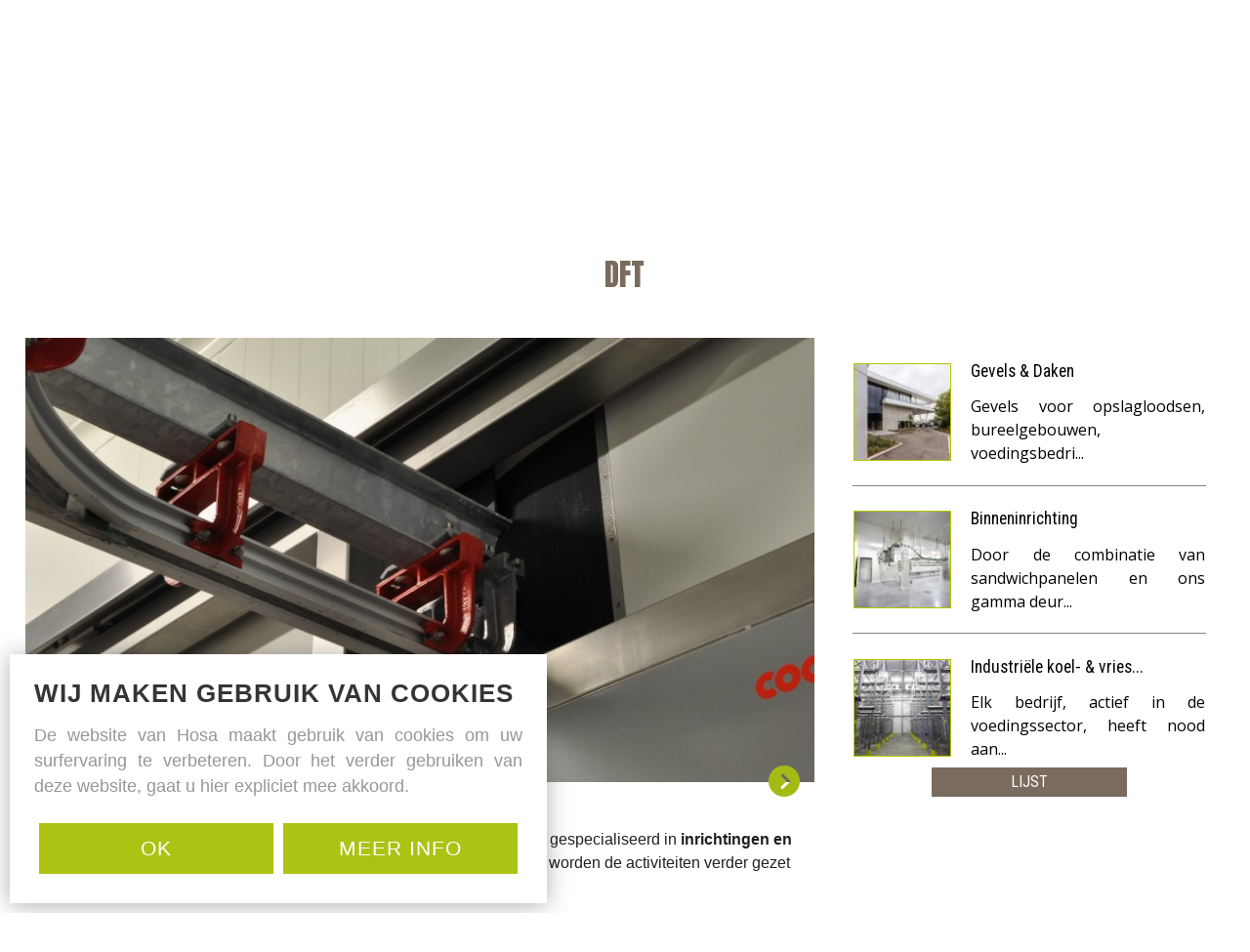

--- FILE ---
content_type: text/html; charset=UTF-8
request_url: https://www.hosa.be/nl/product/dft_7/
body_size: 11807
content:
<!DOCTYPE html PUBLIC "-//W3C//DTD XHTML 1.0 Transitional//EN" "http://www.w3.org/TR/xhtml1/DTD/xhtml1-transitional.dtd">
<html xmlns="http://www.w3.org/1999/xhtml" xmlns:og="http://ogp.me/ns#" xmlns:fb="https://www.facebook.com/2008/fbml" lang="nl-be">
<head>
<title>Dft - Product - Hosa</title>
<meta http-equiv="Content-Type" content="text/html; charset=UTF-8"/>
<meta http-equiv="Cache-control" content="no-cache"/>
<meta http-equiv="imagetoolbar" content="no"/>
<meta http-equiv="pragma" content="no-cache"/>
<meta http-equiv="Content-Script-Type" content="text/javascript"/>
<meta http-equiv="Content-Style-Type" content="text/css"/>
<meta http-equiv="Window-Target" content="_top"/>
<meta http-equiv="content-language" content="NL"/>
<meta name="SKYPE_TOOLBAR" content="SKYPE_TOOLBAR_PARSER_COMPATIBLE"/>
<meta name="keywords" content=""/>
<meta name="description" content=""/>
<meta name="abstract" content=""/>
<meta name="robots" content="index, follow"/>
<meta name="contact" content="info@hosa.be"/>
<meta name="distribution" content="global"/>
<meta name="format-detection" content="telephone=no"/>
<meta name="generator" content="Plenso"/>
<meta name="publisher" content="Hosa"/>
<meta name="rating" content="general"/>
<meta name="reply-to" content="info@hosa.be"/>
<meta name="googlebot" content="noodp"/>
<meta name="slurp" content="noodp"/>
<meta name="msnbot" content="noodp"/>
<meta name="web_author" content="Plenso bvba"/>
<meta name="identifier-url" content="https://www.hosa.be"/>
<meta name="linkage" content="https://www.hosa.be"/>
<meta name="MSThemeCompatible" content="no"/>
<meta name="revisit-after" content="1 days"/>
<meta name="copyright" content="copyright © 2026 Hosa"/>
<meta name="viewport" content="width=device-width, initial-scale=1.0">
<meta name="dc.language" CONTENT="NL"/>
<meta name="dc.source" CONTENT="https://www.hosa.be/nl/product/dft_7/"/>
<meta name="dc.title" CONTENT="Dft - Product - Hosa"/>
<meta name="dc.keywords" CONTENT=""/>
<meta name="dc.subject" CONTENT=""/>
<meta name="dc.description" CONTENT=""/>
<meta property="og:title" content="DFT"/>
<meta property="og:type" content="company"/>
<meta property="og:url" content="https://www.hosa.be/nl/product/dft_7/"/>
<meta property="og:image" content="https://www.hosa.be/uploads/DSC_0009-187_det.JPG"/>
<meta property="og:site_name" content="Hosa"/>
<meta property="og:description" content="Dhont Food Technology is voor velen geen onbekende. De firma D.F.T. was gespecialiseerd in inrichtingen en installaties voor de voedingsverwerkende bedrijven. Sinds enkele jaren worden de activiteiten verder gezet door Hosa.

U kan bij ons terecht voor industri&euml;le afvoerputten en afvoergoten in roestvrij staal en alle hygi&euml;ne-uitrustingen zoals inox handenwasbakken, zolen en laarzenreinigers, en gecontroleerde toegangscontrole. Wij zijn eveneens uw juiste partner voor de levering en plaatsing van interne transportsystemen en inox maatwerk volgens uw specifieke behoefte.

contact: info@dft.be"/>
<link href="/css/A.reset.css+fontface.css+index.css,Mcc.EH0L-0tpZR.css.pagespeed.cf.JkQmUl3lpr.css" rel="stylesheet" type="text/css" media="screen"/>
<link href="/A.css,,_menu.css+css,,_classes.css+Loctek,,_loctek.css+css,,_jquery-datepicker.css,Mcc.aZ72uYtAZU.css.pagespeed.cf.FJy8JQvAEu.css" rel="stylesheet" type="text/css" media="screen"/>
<link href="/css/A.photoswipe.css+default-skin,,_default-skin.css,Mcc.QUpxNI4Hz-.css.pagespeed.cf.xb6wEx8xMk.css" rel="stylesheet"/>
<link rel="shortcut icon" href="https://www.hosa.be/favicon.ico"/>
<link rel="apple-touch-icon" sizes="57x57" href="https://www.hosa.be/xtouch-icon-iphone.png.pagespeed.ic.FOehWsrLYe.webp"/>
<link rel="apple-touch-icon" sizes="72x72" href="https://www.hosa.be/xtouch-icon-ipad.png.pagespeed.ic.XAtCcClLOV.webp"/>
<link rel="apple-touch-icon" sizes="114x114" href="https://www.hosa.be/xtouch-icon-iphone4.png.pagespeed.ic.bfZ_14QS91.webp"/>
<link rel="apple-touch-icon" sizes="144x144" href="https://www.hosa.be/xtouch-icon-ipad3.png.pagespeed.ic.rwHRxaXpsZ.webp"/>
<link rel="apple-touch-icon-precomposed" sizes="57x57" href="https://www.hosa.be/xtouch-icon-iphone.png.pagespeed.ic.FOehWsrLYe.webp"/>
<link rel="apple-touch-icon-precomposed" sizes="72x72" href="https://www.hosa.be/xtouch-icon-ipad.png.pagespeed.ic.XAtCcClLOV.webp"/>
<link rel="apple-touch-icon-precomposed" sizes="114x114" href="https://www.hosa.be/xtouch-icon-iphone4.png.pagespeed.ic.bfZ_14QS91.webp"/>
<link rel="apple-touch-icon-precomposed" sizes="144x144" href="https://www.hosa.be/xtouch-icon-ipad3.png.pagespeed.ic.rwHRxaXpsZ.webp"/>
<link rel="canonical" href="https://www.hosa.be/nl/product/dft_7/"/>
<script type="text/javascript" src="/js/jquery-1.9.1.min.js.pagespeed.jm.roLDJ9nOeu.js"></script>
<script src="/Loctek,_loctek.js+js,_modernizr.js+js,_jquery.dotdotdot.min.js.pagespeed.jc.hHsNYNJSrW.js"></script><script>eval(mod_pagespeed_mqIUKnUxFk);</script>
<script>eval(mod_pagespeed_n_$GrrQm7e);</script>
<script>eval(mod_pagespeed_cajPjo3kdp);</script>
<link href="https://fonts.googleapis.com/css?family=Anton|Open+Sans:400,600,700,800|Roboto+Condensed:400,700" rel="stylesheet">
<script src="/js/photoswipe.min.js+photoswipe-ui-default.min.js.pagespeed.jc.FVmoiHKpqR.js"></script><script>eval(mod_pagespeed_4zywTorIkl);</script>
<script>eval(mod_pagespeed_aeqvH8KxSL);</script>
</head>
<body>
<header>
<div class="content">
<a href="/">
<div id="logo">
<img src="[data-uri]">
</div>
</a>
<nav>
<a href="/nl/home"><p>Home</p>
</a><a href="/nl/over"><p>Over ons</p>
</a><a href="/nl/producten" class="active"><p>Producten</p>
</a><a href="/nl/aanpak"><p>Aanpak</p>
</a><a href="/nl/referenties"><p>Referenties</p>
</a><a href="/nl/nieuws"><p>Nieuws</p>
</a><a href="/nl/contact"><p>Contact</p>
</a>
</nav>
<div class="taal">
<div>NL</div>
<div><a href="/fr/produit/dft_7"><img src="[data-uri]" style="position: relative;top: 1px;"> FR</a></div>
</div>
<img src="[data-uri]" class="dn" id="menubutton">
</div>
</header>
<div id="banner" style="background-image:url(/uploads/HOSA_HAELVOET-11-383_ban.jpg)">
</div>
<main>
<div class="content-box box-disp footermar" style="margin-left: auto;margin-right:auto;width:96%;">
<section id="detail">
<h1 style="margin-top: 0;padding-top: 50px;"><p><strong>DFT</strong></p></h1>
</section>
<div id="newsblock">
<div class="right">
<div id="fix">
<a href="/nl/product/gevels_daken_1" class="nextproditem db">
<img class="nextproductimg" src="/uploads/Govar_ODAS_LR_HABLAR-11-1751033924_deto.jpg"/>
<div class="nextproducttext">
<h2> Gevels & Daken </h2>
<div class="c dotdotdot" style="height:4.5em;overflow:hidden"> Gevels voor opslagloodsen, bureelgebouwen, voedingsbedri...</div>
</div>
<div class="cb"></div>
<div class="line"></div>
<div class="after"></div>
</a>
<a href="/nl/product/binneninrichting_2" class="nextproditem db">
<img class="nextproductimg" src="/uploads/DSC_1298-1751034137_deto.jpg"/>
<div class="nextproducttext">
<h2> Binneninrichting </h2>
<div class="c dotdotdot" style="height:4.5em;overflow:hidden"> Door de combinatie van sandwichpanelen en ons gamma deur...</div>
</div>
<div class="cb"></div>
<div class="line"></div>
<div class="after"></div>
</a>
<a href="/nl/product/industrile_koel_vriesruimtes_3" class="nextproditem db">
<img class="nextproductimg" src="/uploads/ADANTRA-49_deto.jpg"/>
<div class="nextproducttext">
<h2> Industri&euml;le koel- & vries...</h2>
<div class="c dotdotdot" style="height:4.5em;overflow:hidden"> Elk bedrijf, actief in de voedingssector, heeft nood aan...</div>
</div>
<div class="cb"></div>
<div class="line"></div>
<div class="after"></div>
</a>
<div class="buffer"></div>
<div class="newsnav">
<a href="/nl/producten" class="nieuwsfichebutton">Lijst</a>
</div>
</div>
</div>
<div class="left">
<img src="/uploads/DSC_0009-187_det.JPG" width="100%" id="maini"/>
<div class="actions">
<a href="/nl/product/service_5"><img src="[data-uri]" alt="" class="leftarr"/></a>
<div>
<a><button onclick="init()">Foto's</button></a>
<div class="sharepos"><button style="z-index:25;" onclick="doshare(this)">Share</button>
<div class="share">
<a target="_blank" href="https://www.linkedin.com/shareArticle?mini=true&url=http%3A//www.hosa.be/nl/product/dft_7&title=DFT"><img src="[data-uri]"/></a>
<img src="[data-uri]" class="cp" onclick="window.open('https://www.facebook.com/sharer/sharer.php?u='+encodeURIComponent(location.href), 'facebook-share-dialog', 'width=626,height=436')" style="cursor: pointer;"/>
<a target="_blank" href="https://twitter.com/home?status=http%3A//www.hosa.be/nl/product/dft_7/"><img src="[data-uri]"/></a>
</div>
</div>
<a style="display:none;" href="/nl/product" class="cp nieuwsfichebutton"><button>Lijst</button></a>
</div>
<a href="/nl/product/prefab_cellen_8"><img src="[data-uri]" alt="" class="rightarr"/></a>
</div>
</div>
</div>
<div id="contentblock">
<div id="contentcenter">
<p>Dhont Food Technology is voor velen geen onbekende. De firma D.F.T. was gespecialiseerd in <strong>inrichtingen en installaties voor de voedingsverwerkende bedrijven</strong>. Sinds enkele jaren worden de activiteiten verder gezet door Hosa.</p>
<p>U kan bij ons terecht voor industri&euml;le afvoerputten en afvoergoten in roestvrij staal en alle hygi&euml;ne-uitrustingen zoals inox handenwasbakken, zolen en laarzenreinigers, en gecontroleerde toegangscontrole. Wij zijn eveneens uw juiste partner voor de levering en plaatsing van interne transportsystemen en inox maatwerk volgens uw specifieke behoefte.</p>
<p>contact: info@dft.be</p>
</div>
</div>
</div>
<div class="lines"></div>
<div class="pswp" tabindex="-1" role="dialog" aria-hidden="true">
<div class="pswp__bg"></div>
<div class="pswp__scroll-wrap">
<div class="pswp__container">
<div class="pswp__item"></div>
<div class="pswp__item"></div>
<div class="pswp__item"></div>
</div>
<div class="pswp__ui pswp__ui--hidden">
<div class="pswp__top-bar">
<div class="pswp__counter"></div>
<button class="pswp__button pswp__button--close" title="Close (Esc)"></button>
<button class="pswp__button pswp__button--share" title="Share"></button>
<button class="pswp__button pswp__button--fs" title="Toggle fullscreen"></button>
<button class="pswp__button pswp__button--zoom" title="Zoom in/out"></button>
<div class="pswp__preloader">
<div class="pswp__preloader__icn">
<div class="pswp__preloader__cut">
<div class="pswp__preloader__donut"></div>
</div>
</div>
</div>
</div>
<div class="pswp__share-modal pswp__share-modal--hidden pswp__single-tap">
<div class="pswp__share-tooltip"></div>
</div>
<button class="pswp__button pswp__button--arrow--left" title="Previous (arrow left)">
</button>
<button class="pswp__button pswp__button--arrow--right" title="Next (arrow right)">
</button>
<div class="pswp__caption">
<div class="pswp__caption__center"></div>
</div>
</div>
</div>
</div>
<script>function init(){var pswpElement=document.querySelectorAll('.pswp')[0];var items=[{src:'/uploads/DSC_0185_max.JPG',w:0,h:0},{src:'/uploads/DSC_0527_max.JPG',w:0,h:0},{src:'/uploads/DSC_0293-131_max.jpg',w:0,h:0},{src:'/uploads/DSC_0009-856_max.JPG',w:0,h:0},{src:'/uploads/Industri_5_max.jpg',w:0,h:0},{src:'/uploads/24039_HygienicPro_NL_20153-200_max.jpg',w:0,h:0},{src:'/uploads/EuroPipe_familie_fritlagt_max.jpg',w:0,h:0},{src:'/uploads/wasbak_max.jpg',w:0,h:0},];var options={index:0};var gallery=new PhotoSwipe(pswpElement,PhotoSwipeUI_Default,items,options);gallery.listen('gettingData',function(index,item){if(item.w<1||item.h<1){var img=new Image();img.onload=function(){item.w=this.width;item.h=this.height;gallery.updateSize(true);}
img.src=item.src;}});gallery.init();}</script>
</div>
<script type="text/javascript">$('.sharepos img').on("click",function(){doshare('.sharepos');});function doshare(el){if($('.share').is(':hidden')){$('.share').fadeIn();}else{$('.share').fadeOut();}}$(document).ready(function(){console.log($('.content-box.box-disp').offset().top,$('.navigation').height());if(viewport().width>=400){$('html,body').animate({scrollTop:$('#detail').position().top},500);}else{$('html,body').animate({scrollTop:$('#detail').position().top},500);}});</script>
<style>.lines{border-top:10px solid #acc313;height:10px}.btn{width:400px;max-width:98%;height:35px;line-height:35px;padding:0;font-family:'Anton',sans-serif;font-size:1.2em}.buthold{text-align:center;margin-top:60px}.buffer{display:none}#ytvid{margin-bottom:30px}.actions{height:50px;content-align:center;width:100%;margin-top:-35px;position:relative;padding-top:18px;z-index:10}.actions>img{float:left;width:5%}.actions>div{width:90%;float:left;text-align:center;margin-left:5%}.actions button{background-color:#796b5d;color:#fff;border:none;width:90px;height:30px;line-height:30px;transition:all .3s;text-transform:uppercase;-webkit-border-radius:0;-moz-border-radius:0;border-radius:0;font-family:'Roboto Condensed',sans-serif}.actions button:hover{background-color:#515151}.actions>a>img{position:absolute;bottom:0}.actions>div>a{margin-right:5px;height:30px;line-height:30px}.leftarr{left:15px}.rightarr{right:15px}#fichebuttons{display:block;margin-bottom:1em!important;text-align:center;font-size:1.2em;font-family:'Open Sans',sans-serif}#fichebuttons>div{border:2px solid #e01a22;cursor:pointer}#fichebuttons .active,#fichebuttons div:hover{padding-bottom:0;background-color:#e01a22;color:#fff}.box-disp *{-moz-box-sizing:border-box;-webkit-box-sizing:border-box;box-sizing:border-box}.share{z-index:100;background-color:#fff;display:none;border-radius:7px;-webkit-border-radius:7px;position:absolute;padding:10px;bottom:-115px;-webkit-box-shadow:0 -1px 3px 1px #424242;box-shadow:0 -1px 3px 1px #424242}.share .before{width:0;height:0;border-style:solid;border-width:0 15px 15px 15px;border-color:transparent transparent #fff transparent;position:absolute;top:-14.5px;left:50%;-ms-transform:translateX(-50%);-o-transform:translateX(-50%);-webkit-transform:translateX(-50%);-moz-transform:translateX(-50%);transform:translateX(-50%);z-index:100}.share img{margin-bottom:10px}.sharepos{position:relative;width:90px;height:30px;display:inline-block}.nextproditem{width:100%;height:33.333333%;padding:2.5% 0% 2.5% 0%;position:relative;color:#000;font-family:'Open Sans',sans-serif}.nextproditem:last-of-type .line{border-bottom:none}.nextproditem h2{height:1.3em;overflow:hidden;color:#000;font-weight:bold;line-height:1.3em;margin-bottom:.7em;margin-top:2px;font-size:1.1em;font-weight:normal;text-align:left;font-family:'Roboto Condensed',sans-serif}.nextproditem:hover .nextproducttext,.nextproditem:hover img{margin-top:1px}.nextproditem:hover{background-color:#acc313;color:#fff;border-top:1px solid #acc313;margin-top:-1px;margin-bottom:1px}.nextproditem .after{height:3px;background-color:#acc313;content:"";position:absolute;bottom:-1px;width:100%;display:none;z-index:2}.nextproditem:hover .after{display:block}.nextproditem:hover .line{border-bottom:none}a .nextproductimg{float:left;width:100px;border:1px solid #b7c600;height:100px;position:absolute;left:20px;top:50%;transform:translateY(-50%);-ms-transform:translateY(-50%);-webkit-transform:translateY(-50%);-moz-transform:translateY(-50%);-o-transform:translateY(-50%)}.nextproducttext{position:absolute;left:140px;right:20px;top:50%;transform:translateY(-50%);-ms-transform:translateY(-50%);-webkit-transform:translateY(-50%);-moz-transform:translateY(-50%);-o-transform:translateY(-50%)}.line{position:absolute;bottom:0;left:19px;right:19px;height:1px;border-bottom:1px solid #818285}#fix{height:inherit;padding-bottom:15px}.c{line-height:1.5em;text-align:justify}#newsblock{margin:1em auto 2em auto;max-width:1300px;position:relative}.right .nieuwsfichebutton{background-color:#796b5d;font-family:'Roboto Condensed',sans-serif;color:#fff;border:none;width:50%;text-align:center;font-size:1em;display:inline-block;color:#fff;height:100%;line-height:30px;text-transform:uppercase;position:relative;bottom:0;-webkit-border-radius:0;-moz-border-radius:0;border-radius:0;z-index:3}.right .nieuwsfichebutton:hover{background-color:#515151}.right .nieuwsfichebutton a{line-height:30px}.left .nieuwsfichebutton{margin-top:7.5px}#contentblock{margin:1em auto 2em auto;max-width:1300px;position:relative}#contentblock:after{clear:both;display:block;content:""}#contentblock.left{margin-right:420px;position:relative}#contentcenter{max-width:1300px;margin-right:420px;line-height:1.8em}#contentcenter>*{margin:0 auto;width:100%;max-width:unset}#contentcenter>p{margin-bottom:15px}#contentcenter>p:last-child{margin-bottom:0}#contentcenterimage{width:400px;height:100%;float:right;position:relative}#contentcenterimage img{width:100%}#contentcenterimage span{text-align:center;position:absolute;top:50%;transform:translateY(-50%);-ms-transform:translateY(-50%);-webkit-transform:translateY(-50%);-moz-transform:translateY(-50%);-o-transform:translateY(-50%);left:0;width:100%;text-transform:uppercase;color:#fff;font-size:150%}#newsblock .left{margin-right:420px;position:relative}.newsnav{position:absolute;text-align:center;left:0;width:100%;bottom:0;height:50px}.left .newsnav{background:rgba(0,0,0,.7)}.right .newsnav{height:30px}.newsnav img{margin:0 .2em;top:50%;position:absolute;transform:translateY(-50%);-ms-transform:translateY(-50%);-webkit-transform:translateY(-50%);-moz-transform:translateY(-50%);-o-transform:translateY(-50%)}.newsnav img.fr{right:24px}.newsnav img.fl{left:24px}#newsblock .right{position:absolute;height:100%;min-height:100%;right:0;top:0;width:400px;background:url(/uploads/default_ak.png) no-repeat center;background-size:cover}.reslist{display:none}@media all and (max-width:1200px){.nextproditem{height:50%}.nextproditem:nth-of-type(3){display:none}.nextproditem:nth-of-type(2) .line {display:none}}@media all and (max-width:800px){.nextproditem:nth-child(3n)
		{display:none}.nextproditem{height:50%}.nextproditem h2{height:auto}.nextproditem:nth-of-type(2) .line {border-bottom:none}.nextproditem .c{height:6em!important;text-align:left}.nextproductimg{margin-top:0}#newsblock .left{margin-right:320px}#newsblock .right,#contentcenterimage{width:300px}#contentcenter{margin-right:320px}}@media all and (max-width:1000px){#newsblock .left{margin-right:0}#newsblock .right{display:none}#contentcenterimage{display:none}#contentcenter{width:96%;margin:0 auto}}@media all and (max-width:900px){#newsblock .right{display:none}#newsblock .reslist{display:inline-block}#newsblock .left{margin-right:0}}@media all and (max-width:600px){.notonmobile{display:none}.c{text-align:left}}@media all and (max-width:500px){.newsnav{position:relative;height:auto;min-height:50px;padding:0 30px}.actions div button{margin-top:19px}.actions .sharepos{margin-top:19px}.actions .sharepos button{margin-top:0}.actions>a>img{bottom:-2px}.actions{height:75px;padding:0 35px}}@media all and (max-width:420px){.newsnav>*{margin-top:10px}#contentcenter{margin-top:20px}.nieuwsfichebutton{margin-bottom:10px}}@media all and (max-width:350px){.actions>div>a,.actions>div>button{margin-right:0}.actions{height:125px;padding:0 35px}.actions>a>img{bottom:27px}}</style>
</main>
<div id="ttcontainer">
<div id="tickertape"><div id="tickertapeholder">
</div></div>
</div>
<style type="text/css">
	#ttcontainer {
		height: 150px;
		position: relative;		
	}

	#ttcontainer .center {
		max-width: 880px;
		width: 100%;
	}
	#tickertape {
		width: 100%;
		position: absolute;
		top: 0;
		left: 0;
		height: inherit;
		background-image: url(/images/xticker.png.pagespeed.ic.j8f7Dz23yi.webp);
		background-repeat: no-repeat;
		background-size: cover;
		background-position: center center;		
	}
	#tickertape:after {
		clear: both;
		display: block;
		content: "";
	}
	#tickertapeholder {
		position: absolute;
		top: 50%;
		left: 50%;
		-o-transform: translate(-50%,-50%);
		-ms-transform: translate(-50%,-50%);
		-webkit-transform: translate(-50%,-50%);
		-moz-transform: translate(-50%,-50%);
		transform: translate(-50%,-50%);
		width: 96%;		
		text-align: center;
	}
	.ticker_txt {
		font-size: 2em;
		font-family: 'Roboto Condensed', sans-serif;
	}
	.ticker_txt strong {
		font-weight: bold;
		color: #796b5d;
		font-size: 125%;
	}

	@media screen and (max-width: 600px) {
		#ttcontainer {
		height: 175px;
	}	
	.ticker_txt {
		font-size: 1.5em;
	}
	#tickertapeholder p {
		padding-left: 10px;
		padding-right: 10px;
	}
	
</style>
<footer>
<p>&copy;&nbsp;HOSA 2026 - Zuidkaai 8-B-8770 &nbsp;Ingelmunster&nbsp; -
<a href="/nl/gdpr/disclaimer_1">Disclaimer</a> -
<a href="/nl/gdpr/privacystatement_2">Privacy Statement</a> -
<a href="/nl/gdpr/cookieverklaring_3">Cookie Statement</a> - <a href="http://plenso.be/" target="_blank">Site&nbsp;by&nbsp;Plenso</a></p>
</footer>
<script type="text/javascript">$('.taal').on("click",function(){if($('.taal').hasClass('active')){$('.taal').removeClass('active');}else{$('.taal').addClass('active');}});menutosthescrollmaker(1150,"#menubutton","nav","header");</script>
<div id="PLCookie">
<h2>WIJ MAKEN GEBRUIK VAN COOKIES</h2>
<p>De website van Hosa maakt gebruik van cookies om uw surfervaring te verbeteren.
Door het verder gebruiken van deze website, gaat u hier expliciet mee akkoord.</p>
<div class="PL_Buttons">
<a href="/acceptCookie.php" onclick="sluitcookies()">Ok</a>
<a href="/nl/gdpr/cookieverklaring_3" target="_blank">MEER INFO</a>
</div>
</div>
<script>function sluitcookies(){$.get("/?ajax=true&sluitcookies=true",function(data){$("#PLCookie").hide();});}</script>
</body>
</html>

--- FILE ---
content_type: text/css
request_url: https://www.hosa.be/css/A.reset.css+fontface.css+index.css,Mcc.EH0L-0tpZR.css.pagespeed.cf.JkQmUl3lpr.css
body_size: 5059
content:
@font-face{font-family:'ChopinScript';src:url(/fonts/chopinscript-webfont.eot);src:url(/fonts/chopinscript-webfont.eot?#iefix) format('embedded-opentype') , url(/fonts/chopinscript-webfont.woff) format('woff') , url(/fonts/chopinscript-webfont.ttf) format('truetype') , url(/fonts/chopinscript-webfont.svg#ChopinScript) format('svg');font-weight:normal;font-style:normal}html,body,div,span,applet,object,iframe,h1,h2,h3,h4,h5,h6,p,blockquote,pre,a,abbr,acronym,address,big,cite,code,del,dfn,em,img,ins,kbd,q,s,samp,small,strike,strong,sub,sup,tt,var,b,u,i,center,dl,dt,dd,ol,ul,li,fieldset,form,label,legend,table,caption,tbody,tfoot,thead,tr,th,td,article,aside,canvas,details,embed,figure,figcaption,footer,header,hgroup,menu,nav,output,ruby,section,summary,time,mark,audio,video{margin:0;padding:0;border:0;font-size:100%;font:inherit;vertical-align:baseline;background:transparent}article,aside,details,figcaption,figure,footer,header,hgroup,menu,nav,section,summary{display:block}audio,canvas,video{display:inline-block;*display:inline;*zoom:1}audio:not([controls]) {display:none;height:0}[hidden]{display:none}html{overflow-y:scroll;overflow-x:hidden;font-size:100%;-webkit-text-size-adjust:100%;-ms-text-size-adjust:100%}body{line-height:1}nav ul,nav ol{list-style:none;list-style-image:none}ol,ul{list-style:none}blockquote,q{quotes:none}blockquote:before,blockquote:after,q:before,q:after{content:'';content:none;font-size:75%}abbr[title],dfn[title]{border-bottom:1px dotted;cursor:help}sub,sup{font-size:75%;line-height:0;position:relative;vertical-align:baseline}sub{bottom:-.25em}sup{top:-.5em}table{border-collapse:collapse;border-spacing:0}a:link,a:visited,a:hover,a:active{text-decoration:none}a img,:link img,:visited img{border:none}a:focus{outline:thin dotted}a:active,a:hover{outline:0}html,button,input,select,textarea{font-family:sans-serif}textarea{resize:none;vertical-align:top;font-size:100%;overflow:auto}textarea:focus{outline:none}input:focus{outline:none}button,input,select{vertical-align:baseline;*vertical-align: middle;font-size:100%;line-height:normal;margin:0}legend{white-space:normal;*margin-left:-7px}button,input[type="button"],input[type="reset"],input[type="submit"]{-webkit-appearance:button;cursor:pointer;*overflow: visible}button[disabled],input[disabled]{cursor:default}input[type="checkbox"],input[type="radio"]{box-sizing;border-box;*height: 13px;*width: 13px}input[type="search"]{-webkit-appearance:textfield;-moz-box-sizing:content-box;-webkit-box-sizing:content-box;box-sizing:content-box}input[type="search"]::-webkit-search-cancel-button,input[type="search"]::-webkit-search-decoration{-webkit-appearance:none}button::-moz-focus-inner,input::-moz-focus-inner{border:0;padding:0}img{-ms-interpolation-mode:bicubic}svg:not(:root) {overflow:hidden}strong,b{font-weight:bold}tt{font-family:"Courier New",Courier,monospace}code,kbd,pre,samp{font-family:monospace,serif;_font-family:'courier new' , monospace;font-size:16px}pre{white-space:pre;white-space:pre-wrap;word-wrap:break-word}hr{display:block;height:1px;border:0;border-top:1px solid #ccc;margin:1em 0;padding:0}i{font-style:italic}u{text-decoration:underline}strike,del{text-decoration:line-through}ins{text-decoration:none}center{text-align:center}dfn{font-style:italic}mark{background:#ff0;color:#000}#PLCookie{position:fixed;left:10px;bottom:10px;margin-right:10px;background-color:#fff;display:flex;flex-direction:column;justify-content:flex-start;-ms-align-items:flex-start;align-items:flex-start;z-index:100;padding:25px;transition:all .8s;-webkit-box-shadow:0 2px 22px 0 rgba(61,61,61,.41);-moz-box-shadow:0 2px 22px 0 rgba(61,61,61,.41);box-shadow:0 2px 22px 0 rgba(61,61,61,.41)}#PLCookie h2{text-transform:uppercase;letter-spacing:1px;font-family:'Montserrat',sans-serif;color:#353535;font-size:1.6em;font-weight:700;margin-bottom:15px;line-height:30px}#PLCookie p{max-width:500px;font-family:'Montserrat',sans-serif;color:#979797;margin-bottom:20px;text-align:justify;line-height:150%;font-size:1.1em}.PL_Buttons{display:flex;justify-content:space-between;-ms-align-items:center;align-items:center;width:100%}.PL_Buttons a{text-transform:uppercase;letter-spacing:1px;font-family:'Montserrat',sans-serif;padding:15px;background-color:#acc313;border:1px solid #acc313;color:#fefefe;width:48%;cursor:pointer;text-align:center;transition:all .3s;margin:5px;font-size:1.3em}.PL_Buttons a:hover{background-color:transparent;color:#acc313;border:1px solid #acc313}#PL_privacy{margin-top:10px}.privcnt{display:block;position:relative;padding-left:35px;margin-bottom:12px;cursor:pointer;font-size:.8em;height:20px}.privcnt input{position:absolute;opacity:0;cursor:pointer}.privcnt a{height:100%;color:#000;font-weight:700;color:colour;position:relative;z-index:10}.checkmark{position:absolute;top:0;left:0;height:20px;width:20px;background-color:#dedede}.privcnt:hover input ~ .checkmark {background-color:#ccc}.privcnt input:checked ~ .checkmark {background-color:colour}.checkmark:after{content:"";position:absolute;display:none}.privcnt input:checked ~ .checkmark:after {display:block}.privcnt .checkmark:after{left:6px;top:2px;width:5px;height:10px;border:solid #fff;border-width:0 3px 3px 0;-webkit-transform:rotate(45deg);-ms-transform:rotate(45deg);transform:rotate(45deg)}#subm{position:relative;z-index:3}#subm.disabled{opacity:.5;pointer-events:none}.submitholder{position:relative}.submitholder:after{display:block;clear:both;content:""}.submitholder .submit-warning{position:absolute;left:0;right:0;bottom:0;top:0;z-index:2}#content-container{width:96%;max-width:1400px;margin:auto}#content-container h2{color:#acc313;font-size:2.4em;font-weight:bold;margin-bottom:5px;margin-top:1em;cursor:pointer}#content-container h3{color:#fff;background-color:#3a3a3a;padding:.6em;cursor:pointer;font-weight:bold;font-size:1em;margin-top:1em}#content-container h3.active{background-color:#acc313}#content-container h4{font-size:1.1em;font-weight:bold}#content-container p{margin-bottom:2em}#content-container ul{margin-left:1em}#content-container table{margin-left:1em}#content-container a{color:#d3191c}#content-container .c{line-height:150%}#gdpr-wrapper{min-height:100%;position:relative}html,body{height:100%;min-height:100%}*{-moz-box-sizing:border-box;-webkit-box-sizing:border-box;box-sizing:border-box}textarea:focus,input:focus,select:focus,button:focus,option:focus{outline:none}input[type="text"],input[type="submit"],input[type="email"],input[type="tel"],input[type="url"],input[type="search"],textarea,select,option{appearance:none;-moz-appearance:none;-webkit-appearance:none;border-radius:0;-moz-border-radius:0;-webkit-border-radius:0}.acht{width:80%;display:block;margin:0 auto}.content{width:96%;max-width:1400px;margin:0 auto;position:relative}.content:after{display:block;clear:both;content:""}.content .text{margin-bottom:60px}body{color:#231f20}h1{font-family:'Anton',sans-serif;font-size:1.3em;margin:50px auto;text-align:center}h1 strong{font-size:150%;color:#796b5d;text-transform:uppercase;font-weight:normal}p{line-height:150%;margin-bottom:10px}p:last-child{margin-bottom:0}.pml p{margin-bottom:20px}.pml p:last-child{margin-bottom:0}h3{color:#e8d70b;text-transform:uppercase;font-size:1.2em}.item{position:relative}.item a{position:absolute;left:0;right:0;bottom:0;top:0;z-index:5}.vertcent{position:absolute;top:50%;-ms-transform:translateY(-50%);-o-transform:translateY(-50%);-webkit-transform:translateY(-50%);-moz-transform:translateY(-50%);transform:translateY(-50%);left:0;right:0}.imgoverlay{overflow:hidden}.imgoverlay.pad{padding:1px;border:1px solid #231f20}.imgoverlay img{width:100%;-webkit-transition:all .5s ease;-moz-transition:all .5s ease;-ms-transition:all .5s ease;-o-transition:all .5s ease;transition:all .5s ease}.item:hover .imgoverlay img{-webkit-transform:scale(1.1);-moz-transform:scale(1.1);-ms-transform:scale(1.1);-o-transform:scale(1.1);transform:scale(1.1)}.footermar{margin-bottom:100px}#sliderwrap{margin-top:123px}.cnt{text-align:center}.titlebox{position:relative;height:100px}#banner{height:115px;background-repeat:no-repeat;background-size:cover;background-position:center center}.btn{border:1px solid #a5bb14;box-shadow:inset 0 0 0 0 #a5bb14;color:#a5bb14;-webkit-transition:all ease .8s;-moz-transition:all ease .8s;transition:all ease .8s;display:inline-block;padding:.25em 0;text-align:center}.btn:hover{color:#fefefe;box-shadow:inset 600px 0 0 0 #a5bb14}#loctek-lightbox-close{line-height:20px!important;border:0!important;box-sizing:content-box;-moz-box-sizing:content-box;-webkit-box-sizing:content-box}.loctek-lightbox{line-height:20px!important;border:0!important;box-sizing:content-box;-moz-box-sizing:content-box;-webkit-box-sizing:content-box}.head{margin-top:60px;margin-bottom:60px}.home:after{display:block;clear:both;content:""}.home .item{width:33.33%;float:left;margin:0}.home .item .h1{position:absolute;left:20px;right:20px;bottom:40px;font-family:'Open Sans',sans-serif;font-size:1.5em;color:#fff;text-transform:uppercase;z-index:2}.home .h1 strong{font-weight:bold}.home .item:after{position:absolute;top:0;right:0;left:0;bottom:0;background-color:rgba(142,133,116,.6);content:""}.blocks .row:after{display:block;clear:both;content:""}.blocks .row:first-child .cont{border-top:1px solid #b6b6b6}.blocks .row>*{width:50%;float:right}.blocks .row.reverse>*{float:left}.blocks .cont{padding:45px}.blocks .cont h2{font-family:'Anton',sans-serif;text-transform:uppercase;font-size:1.3em;margin-bottom:20px;color:#796b5d}.blocks .cont p{margin-bottom:20px}.blocks .cont p:last-child{margin-bottom:0}.blocks .img img{width:100%}.overlink{display:inline-block;line-height:38px;padding:0 .5em;font-family:'Open Sans',sans-serif;text-align:center;font-weight:600;border:1px solid #acc313;box-shadow:inset 0 0 0 0 #acc313;color:#acc313;-webkit-transition:all ease .8s;-moz-transition:all ease .8s;transition:all ease .8s;text-transform:uppercase;cursor:pointer;margin-top:5px;margin-bottom:0}.overlinkholder{text-align:left}.reverse .overlinkholder{text-align:right}.producten:after{display:block;clear:both;content:""}.producten .item{width:25%;float:left;margin:0}.producten .item .h1{position:absolute;left:20px;right:20px;bottom:40px;font-family:'Open Sans',sans-serif;font-size:1.5em;color:#fff;text-transform:uppercase;z-index:2}.producten .h1 strong{font-weight:bold}.producten .item:after{position:absolute;top:0;right:0;left:0;bottom:0;background-color:rgba(142,133,116,.6);content:""}header{position:relative;height:100px;font-family:'Open Sans',sans-serif}header.fixed{position:fixed;left:0;right:0;top:0;z-index:20;background-color:#fff}header nav{text-align:right}header nav a{width:110px;height:100px;text-align:center;color:#636466;display:inline-block;vertical-align:top;position:relative;margin:0}header nav a:last-child{margin-right:90px}header nav a p{position:absolute;top:50%;-webkit-transform:translateY(-50%);-moz-transform:translateY(-50%);-ms-transform:translateY(-50%);-o-transform:translateY(-50%);transform:translateY(-50%);left:0;right:0;text-align:center;font-size:1em}header nav a.active,header nav a:hover{background-color:#acc313;color:#fff}header #logo{position:absolute;left:0%;top:50%;-webkit-transform:translateY(-50%);-moz-transform:translateY(-50%);-ms-transform:translateY(-50%);-o-transform:translateY(-50%);transform:translateY(-50%);width:213px}header #logo img{width:100%}.taal{width:61px;position:absolute;right:0;top:20px;z-index:1;background-color:#fff;z-index:20;cursor:pointer}.taal>*:first-child{border-left:1px solid #171717}.taal>div{height:60px;display:none;position:relative;text-align:center;line-height:60px;float:left;width:61px;background-color:#fff}.taal>div:first-child{display:block;float:none}.taal>div:first-child:after{width:0;height:0;border-style:solid;border-width:5px 5px 0 5px;border-color:#000 transparent transparent;content:"";position:absolute;right:5px;top:27.5px}.taal.active{height:120px}.taal.active>div{display:block}.taal a{color:#171717}footer{text-align:center;font-size:.9em;color:#948a81;border-top:10px solid #acc313;height:45px}footer p{line-height:35px}footer a{color:#948a81}.topholder{padding-bottom:10px;margin-bottom:10px;width:98%;margin-left:auto;margin-right:auto}.topref .teller{position:absolute;top:0;right:5px;height:54px;width:54px;background-image:url(/images/xpicteller.png.pagespeed.ic.u_q1irm7N1.webp);line-height:54px;background-repeat:no-repeat;background-position:center center;text-align:center;text-transform:uppercase;color:#000;font-weight:bold;padding-right:4px;padding-top:2px}.topholder a{margin-top:0!important}.locsearch{width:400px;border:1px solid #000;height:42px;padding:1px;margin:0 auto}.locsearch input{border:0;margin-top:5px;height:30px;line-height:30px;font-size:.9em;padding-left:20px;border-left:1px solid gray}.locsearch label{color:#3e3e3e;padding-left:20px;padding-right:20px;font-size:.9em}.acht{width:75%;margin-left:auto;margin-right:auto}.refrow{width:100%;margin:15px auto 0 auto;text-align:center}.refrow a{display:inline-block;line-height:38px;padding:0 .5em;font-family:'Open Sans',sans-serif;text-align:center;font-weight:600;border:1px solid #acc313;box-shadow:inset 0 0 0 0 #acc313;color:#acc313;-webkit-transition:all ease .8s;-moz-transition:all ease .8s;transition:all ease .8s;text-transform:uppercase;cursor:pointer;margin-top:5px;margin-bottom:5px}.refrow a:hover,.refrow a.active{color:#fefefe;box-shadow:inset 400px 0 0 0 #acc313}.four-row-grid.real>*{width:25%!important;margin:0%!important}.real .item .h1{position:absolute;left:20px;right:20px;bottom:40px;font-family:'Open Sans',sans-serif;font-size:1.5em;color:#fff;text-transform:uppercase;z-index:2}.real .h1 strong{font-weight:bold}.real .item:after{position:absolute;top:0;right:0;left:0;bottom:0;background-color:rgba(142,133,116,.6);content:""}.topref:after{display:block;clear:both;content:""}.info .infoitem span{display:inline-block}.topref .info{width:400px;background-color:#c1d72e;color:#1e1e1e;width:400px;float:right}.info a{color:#1e1e1e}.info h3{text-transform:uppercase;font-family:'Anton',sans-serif;font-size:1.8em;padding-top:20px;padding-bottom:20px;text-align:left;color:#1e1e1e}.info .toptitel{border-bottom:1px solid #1e1e1e;margin-bottom:20px}.info .infoitem{padding-top:10px;padding-bottom:10px;font-family:'Roboto Condensed',sans-serif}.info .infoitem:first-child{padding-top:0}.infoitem span:first-child{width:150px;font-weight:bold}.info .itemwrap{height:470px;padding-left:20px;padding-right:20px;padding-bottom:20px;overflow:hidden}.info .botitem{border-top:4px solid #fff}.info .botitem>a{display:inline-block;width:50%;line-height:50px;text-align:center;font-family:'Roboto Condensed',sans-serif;font-weight:bold;background-color:#9cb014;position:relative;text-transform:uppercase}.info .botitem a:first-child{border-right:2px solid #fff}.info .botitem a:nth-child(2) {border-left:2px solid #fff}.topref .img{margin-right:420px;background-repeat:no-repeat;background-position:center center;background-size:cover;height:524px}.topref{margin-bottom:20px}.botref:after{display:block;clear:both;content:""}.botref .left{margin-right:420px}.botref .right{float:right;width:400px}.botref .left .blok{width:50%}.botref .left *{float:left}.botref .left img{width:100%}.botref .left .blok:first-child{padding-right:10px;margin-bottom:20px}.botref .left .blok:nth-child(2) {padding-left:10px;margin-bottom:20px}.botref .left .item:nth-child(3) {width:100%;margin-bottom:20px}.botref .right img{width:100%}.botref .right img:first-child{margin-bottom:20px}.contactpage{margin-top:60px}.contact-form{float:left;width:390px}.contacteer-ons{float:right;width:390px}.location{float:none;margin-left:430px;margin-right:430px}.contactheight{-webkit-box-sizing:border-box;-moz-box-sizing:border-box;box-sizing:border-box;min-height:550px;padding-bottom:50px;position:relative}#dasmap{height:474px}.contact-form input[type="text"]{width:100%;height:33px;margin-bottom:10px;padding-left:7px;box-sizing:border-box;font-family:'Roboto Condensed',sans-serif;border:1px solid #2d1f1a}.contact-form input[type="submit"]{width:100%;height:40px;background-color:#796b5d;border:none;text-transform:uppercase;color:#fff;position:absolute;bottom:0;left:0;padding-left:7px;font-family:'Anton',sans-serif}.contact-form input[type="submit"]:hover{background-color:#a1978d}.contact-form .wrong{border:1px solid red!important}.contact-form select{width:100%;font-family:'Roboto Condensed',sans-serif;border:1px solid #2d1f1a;height:33px;background:#fff url(/images/bg-select.png) no-repeat right 1px center;padding:0;margin-bottom:10px;padding-left:7px}.contact-form textarea{height:168px;width:100%;padding-left:7px;-webkit-box-sizing:border-box;-moz-box-sizing:border-box;box-sizing:border-box;border:1px solid #2d1f1a;padding-top:5px}.toon-groot,.contact-us{width:100%;-moz-box-sizing:border-box;-webkit-box-sizing:border-box;box-sizing:border-box;height:40px;font-family:'Anton',sans-serif;background-color:#796b5d;border:none;text-transform:uppercase;color:#fff;position:absolute;bottom:0;left:0}.toon-groot:hover,.contact-us:hover{background-color:#a1978d}.contacteer-ons>img{width:100%;margin-bottom:20px}.special-contact{margin-bottom:30px}.contact-info p{position:relative;padding-left:60px;font-size:1em;font-family:'Roboto Condensed',sans-serif}.contact-info p img{position:absolute;left:0;top:50%;-webkit-transform:translateY(-50%);-ms-transform:translateY(-50%);-o-transform:translateY(-50%);-moz-transform:translateY(-50%);transform:translateY(-50%)}.contact-info p a{color:#000}.contact-us{margin-top:50px}.lines{border-top:10px solid #acc313;height:10px}@media screen and (max-width:1440px){.content.fake{width:100%}}@media screen and (max-width:1300px){.blocks .cont{padding:25px}}@media screen and (max-width:1200px){.contactheight{float:left;width:49%;margin-right:2%}.contacteer-ons{margin-right:0}.contacteer-ons>img{max-width:390px}.location{margin-left:0;margin-right:0;width:100%;margin-top:20px}.real .item .h1{font-size:1.2em}}@media screen and (max-width:1160px){.blocks .row>*{width:100%;float:none}.overlinkholder{text-align:center}.reverse .overlinkholder{text-align:center}}@media screen and (max-width:1150px){header #logo{top:18px;-o-transform:translateY(0%);-ms-transform:translateY(0%);-webkit-transform:translateY(0%);-moz-transform:translateY(0%);transform:translateY(0%)}header nav{display:none;position:absolute;left:0;right:0;background-color:#fff;z-index:50;padding-top:20px;padding-bottom:40px;background-color:#acc313}header nav a{width:100%;float:none;display:block;text-align:center;font-size:1.6em;height:60px;background-color:#acc313;color:#fefefe}header nav a.active,header nav a:hover{background-color:#899c0f}header .content{height:100px}#menubutton{display:block!important;position:absolute;top:50%;margin-top:-14px;right:85px;cursor:pointer}.producten .item{width:33.33%}.producten .item.dn{display:block}}@media screen and (max-width:1130px){.single-row-four > *:nth-child(1), .single-row-four > *:nth-child(2) {margin-bottom:10px}.single-row-four > *:nth-child(4) {margin-left:4%!important}.single-row-four > *:nth-child(3) {margin-left:0!important}.single-row-four.over >*:nth-child(1n) {margin-left:1%!important;margin-right:1%!important}}@media screen and (max-width:1000px){.four-row-grid.nieuws>*,.single-row-four.over>*{width:48%!important}}@media screen and (max-width:800px){.topref{margin-bottom:10px}.botref .right,.botref .left{width:50%;float:right}.botref .left{margin-right:0;padding-right:5px}.botref .right{padding-left:5px}.botref .left .blok:nth-child(1n) {width:100%;margin:0;padding:0!important;margin-bottom:10px}.botref .right img:first-child{margin-bottom:10px}.topref .info{width:100%;float:none;margin-bottom:10px}.info .itemwrap{height:auto;width:400px;max-width:100%;margin-left:auto;margin-right:auto}.topref .img{margin-right:0}.info h3{text-align:center}.topref .img.nomob{display:none}.topref .img.mob{display:block}}@media screen and (max-width:790px){.four-row-grid.real>div{width:33.33%!important}.four-row-grid.real > div:nth-of-type(2n) {float:left!important}.real .item .h1{bottom:10px}}@media screen and (max-width:750px){.single-row-four > *:nth-child(3) {margin-bottom:10px}.single-row-four > *:nth-child(4) {margin-left:0!important}.producten .item{width:50%}.producten .item.dn{display:none}.home .item{width:100%}}@media screen and (max-width:640px){.contactheight{width:100%;margin-right:0;min-width:1px}.contacteer-ons{margin-top:20px}.acht{width:100%}}@media screen and (max-width:600px){.producten .item{width:100%}.four-row-grid.real>div{width:50%!important}}@media screen and (max-width:500px){.botref>*{margin-left:auto!important;margin-right:auto!important;width:96%!important;padding-left:0!important;padding-right:0!important;float:none!important}.botref .right{margin-bottom:10px}}@media screen and (max-width:420px){.locsearch label{display:none}.locsearch{width:100%}.locsearch input{border-left:0}}@media screen and (max-width:400px){.four-row-grid.real>div{width:100%!important}.four-row-grid.real>*{width:100%!important;margin-right:0!important;margin-left:0!important}header #logo{width:145px;top:30px}.blocks .row .cont{padding-left:10px;padding-right:10px}.refrow a{width:100%}}

--- FILE ---
content_type: application/javascript
request_url: https://www.hosa.be/Loctek,_loctek.js+js,_modernizr.js+js,_jquery.dotdotdot.min.js.pagespeed.jc.hHsNYNJSrW.js
body_size: 15093
content:
var mod_pagespeed_mqIUKnUxFk = "function viewport(){var e=window,a='inner';if(!('innerWidth'in window)){a='client';e=document.documentElement||document.body;}return{width:e[a+'Width'],height:e[a+'Height']}}function menutosthescrollmaker(mobilemenustartwidth,menubutton,menuelement,headerelement){$(menubutton).on('click',function(){var nav=$(menuelement);if(nav.is(':visible')){nav.slideUp('fast',function(){$(this).removeProp('style').css('display','none');});$('body,html').css('overflow','auto');$('header').removeClass('fixed');}else\nnav.css('top',$(headerelement).outerHeight()).slideDown('fast',function(){if(viewport().width>mobilemenustartwidth||$(menuelement).is(':hidden'))return;$(menuelement).css({position:'fixed',width:'100%',height:viewport().height-$(headerelement).outerHeight(),overflow:'auto'});$('body,html').css('overflow','hidden');$('header').addClass('fixed');});});if(viewport().width<=mobilemenustartwidth)$(menuelement).hide();else\n$(menuelement).show();$(window).on('resize',function(){if(viewport().width>mobilemenustartwidth){$('body, html').removeAttr('style');$(menuelement).removeAttr('style');$('header').removeClass('fixed');return false;}if($(menuelement).is(':visible')){$(menuelement).css({top:$(headerelement).outerHeight(),height:viewport().height-$(headerelement).outerHeight()});return;}if(viewport().width<=mobilemenustartwidth){$(menuelement).hide();$(menuelement).css({top:$(headerelement).outerHeight(),height:viewport().height-$(headerelement).outerHeight()});}else{$(menuelement).show().removeProp('style');$('body,html').css('overflow','auto');}});}var Loctek={lightbox:loctek_lightbox,slider:function(container,params){return new loctek_slider(container,params);},validate:function(container){return new validate(container);},tooltip:loctek_tooltip,ticker:loctek_ticker,form:loctek_form,gallery:loctek_gallery,element:function(container){return new loctek_element(container);},multislider:function(container,params){return new loctek_multislider(container,params);},fader:function(container,params){return new loctek_fader(container);},transparentslider:function(container,params){return new loctek_transparentSlider(container);}}\nLoctek.core={parseProperty:loctek_core_parseProperty,loadImages:loctek_core_loadimages}\nLoctek.event={borderdown:loctek_event_borderdown,borderover:loctek_event_borderover}\nLoctek.feedback={form:{required:false}}\nfunction loctek_transparentSlider(container){var context=this;var children;var pos=1;var _height=false;this.height=function(val){if(typeof val=='undefined')return _height;else\n_height=val;}\nvar _width=false;this.width=function(val){if(typeof val=='undefined')return _width;else\n_width=val;}\nvar _effect=false;this.effect=function(val){if(typeof val=='undefined')return _effect;else\n_effect=val;}\nvar sub;var blockSlider=false;this.start=function(time){children=$(container).children();$(container).addClass('loctek-transparent-slider').height(context.height()).append('<div class=\"loctek-transparent-slider-container\"></div>');sub=$(container).find('.loctek-transparent-slider-container');sub.height(context.height()).append(children);children.css('height',context.height()+'px');children.addClass('loctek-transparent-slider-item');sub.css('margin-left',-(context.width()+context.width()/2));function triggerLiquid(){if(viewport().width<context.width()){children.css({height:'auto',width:viewport().width});sub.css({marginLeft:-children.first().width(),left:0,height:children.first().height()});$(container).height(children.first().height());$(_prev).addClass('small');$(_next).addClass('small');}else{children.css({height:context.height(),width:'auto'});sub.css({marginLeft:-(context.width()+context.width()/2),left:'50%',height:context.height()});$(container).height(context.height());$(_prev).removeClass('small');$(_next).removeClass('small');}}$(window).on('resize',triggerLiquid);triggerLiquid();var canTouch=false;function windowMove(jQueryEvent){if(!canTouch)return;var e=window.event.touches[0];if(Math.abs(pageY-e.pageY)<15){jQueryEvent.preventDefault();direction=currentX>e.pageX?'left':'right';if(!accumulatedX)accumulatedX=e.pageX;else if(accumulatedX!='block'&&Math.abs(accumulatedX-e.pageX)>30){accumulatedX='block';}currentX=e.pageX;}}function windowStop(e){e.preventDefault();pageY=canTouch=currentX=false;$(window).unbind('touchmove touchend');if(direction=='left'&&accumulatedX=='block')fNext();else if(accumulatedX=='block')fPrev();}$(container).bind('touchstart',function(){pageY=window.event.touches[0].pageY;accumulatedX=false;canTouch=true;$(window).bind('touchmove',windowMove).bind('touchend',windowStop);});if(children.length>1)setInterval(function(){if(blockSlider)return;blockSlider=true;children.eq(pos-1).animate({'width':0},function(){blockSlider=false;if(context.effect()){if(children.eq(pos+1).length>0){children.addClass(context.effect());children.eq(pos+1).removeClass(context.effect());}else{children.addClass(context.effect());children.eq(0).removeClass(context.effect());}}sub.append($(this).css('width',viewport().width<context.width()?viewport().width:'auto'));pos=children.length-1==pos?0:pos+1;});},time);}\nvar _prev=false;this.prev=function(el){_prev=el;$(el).on('click',fPrev);}\nfunction fPrev(){if(blockSlider)return;blockSlider=true;children.eq(0==pos?children.length-1:pos-1).animate({'margin-left':context.width()},function(){blockSlider=false;if(context.effect()){if(children.eq(pos+1).length>0){children.addClass(context.effect());children.eq(pos+1).removeClass(context.effect());}else{children.addClass(context.effect());children.eq(0).removeClass(context.effect());}}sub.prepend(sub.children().last());$(this).css('margin-left',0);pos=0==pos?children.length-1:pos-1;});}var _next=false;this.next=function(el){_next=el;$(el).on('click',fNext);}\nfunction fNext(){if(blockSlider)return;blockSlider=true;if(context.effect()){if(children.eq(pos+1).length>0){children.addClass(context.effect());children.eq(pos+1).removeClass(context.effect());}else{children.addClass(context.effect());children.eq(0).removeClass(context.effect());}}children.eq(pos-1).animate({'width':0},function(){blockSlider=false;sub.append($(this).css('width',viewport().width<context.width()?viewport().width:'auto'));pos=children.length-1==pos?0:pos+1;});}}function loctek_fader(container){var context=this;var _random=false;this.random=function(val){if(typeof val=='undefined')return _random;else\n_random=val;}\nthis.start=function(time){$(container).css('position','relative');$(container).children().css('position','absolute');if($(container).children().length<2)return;$(container).children().hide().first().show();setInterval(function(){var otherchildren=$(container).children(':hidden');$(container).children(':visible').fadeOut('slow');otherchildren.eq(Math.floor(Math.random()*otherchildren.length)).fadeIn('slow');},time);}}function loctek_multislider(container,params){console.log(typeof params.minCheck,$(container).children())\nif(typeof params.minCheck!='undefined'&&$(container).children().length<=params.minCheck){$('#arrLeft, #arrRight').hide();return false;}if(typeof params=='undefined')params={};if(typeof params.width=='undefined')params.width=false;if(typeof params.height=='undefined')params.height=false;if(typeof params.animationTime=='undefined')params.animationTime=1000;if(typeof params.direction=='undefined')params.direction='horizontal';if(typeof params.stopBefore=='undefined')params.stopBefore=1;if(typeof params.startBefore=='undefined')params.startBefore=0;if(typeof params.start=='undefined')params.start=false;var current=0;var blockAnimation=false;var widths=[];var heights=[];var realThis=this;if(params.width)$(container).width(params.width);if(params.height)$(container).height(params.height);var subcontainer=$('<div />');if(params.height)$(subcontainer).height(params.height);$(container).addClass('loctek-multislider').append(subcontainer.append($(container).children()));$(subcontainer).children().each(function(){if(params.direction=='horizontal')$(subcontainer).width($(subcontainer).width()+$(this).outerWidth(true))\nwidths.push($(this).outerWidth(true));heights.push($(this).outerHeight(true));});function getSize(pos,arr){var r=0;for(var i=0;i<pos;i++)r+=arr[pos];return r;}if(params.startBefore>0){console.log(getSize(params.startBefore,widths))\n$(subcontainer).css({'left':'-='+getSize(params.startBefore,widths)})}this.goTo=function(pos){blockAnimation=true;var animateThis=params.direction=='horizontal'?{'left':'-'+getSize(pos,widths)}:{'top':'-'+getSize(pos,heights)};$(subcontainer).animate(animateThis,params.animationTime,function(){blockAnimation=false;});}\nthis.start=function(time){setInterval(function(){if(blockAnimation)return;current=current>=$(subcontainer).children().length-1-params.stopBefore+1?params.startBefore:current+1;realThis.goTo(current);},time);}\nthis.nextButton=function(el){if($(subcontainer).children().length<=params.stopBefore)$(el).css('visibility','hidden');else\n$(el).on('click',function(){if(blockAnimation)return;current=current>=$(subcontainer).children().length-1-params.stopBefore+1?0:current+1;realThis.goTo(current);});}\nthis.prevButton=function(el){if($(subcontainer).children().length<=params.stopBefore)$(el).css('visibility','hidden');else\n$(el).on('click',function(){if(blockAnimation)return;current=current<=0?$(subcontainer).children().length-1-params.stopBefore+1:current-1;realThis.goTo(current);});}}Loctek.fixIE=function(){var i=document.createElement('input');if(!('placeholder'in i)){$('input, textarea').each(function(){if(!this.attributes.placeholder)return true;var val=this.attributes.placeholder.value;if($(this).val()=='')$(this).val(val);$(this).on('blur',function(){if($(this).val()=='')$(this).val(val);});$(this).on('focus',function(){if($(this).val()==val)$(this).val('');});});}var element=document.getElementById('backgroundSize');}\nfunction loctek_core_parseProperty(prop){if(typeof prop=='undefined'||prop=='auto')return 0;else\nreturn parseInt(prop);}function loctek_event_borderover(content,func){$(content).on('mouseover',function(event){$(content).on('mousemove',mmbo);}).on('mouseout',function(){$(content).off('mousemove',mmbo);});function mmbo(event){event.preventDefault();var y=event.pageY-$(content).offset().top;var x=event.pageX-$(content).offset().left;var borderTop=Loctek.core.parseProperty($(content).css('border-top-width'));var borderLeft=Loctek.core.parseProperty($(content).css('border-left-width'));var borderRight=Loctek.core.parseProperty($(content).css('border-right-width'));var borderBottom=Loctek.core.parseProperty($(content).css('border-bottom-width'));var width=$(content).outerWidth();var height=$(content).outerHeight();var returnVar={hover:{top:y<borderTop,right:x>width-borderRight,bottom:y>height-borderBottom,left:x<borderLeft},x:x,y:y,target:content,pageX:event.pageX,pageY:event.pageY};if(returnVar.hover.top||returnVar.hover.right||returnVar.hover.bottom||returnVar.hover.left)func(returnVar);}}function loctek_event_borderdown(content,func){$(content).on('mousedown',function(event){event.preventDefault();var y=event.pageY-$(content).offset().top;var x=event.pageX-$(content).offset().left;var borderTop=Loctek.core.parseProperty($(content).css('border-top-width'));var borderLeft=Loctek.core.parseProperty($(content).css('border-left-width'));var borderRight=Loctek.core.parseProperty($(content).css('border-right-width'));var borderBottom=Loctek.core.parseProperty($(content).css('border-bottom-width'));var width=$(content).outerWidth();var height=$(content).outerHeight();var returnVar={hover:{top:y<borderTop,right:x>width-borderRight,bottom:y>height-borderBottom,left:x<borderLeft},x:x,y:y,target:content,pageX:event.pageX,pageY:event.pageY};if(returnVar.hover.top||returnVar.hover.right||returnVar.hover.bottom||returnVar.hover.left)func(returnVar);})}function loctek_element(content){realThis=this;_resizing=false;this.ar=$(content).width()/$(content).height();this.ar2=$(content).height()/$(content).width();this.draggable=function(params){if(typeof params!='object')params={};if(typeof params.down=='undefined')params.down=false;if(typeof params.up=='undefined')params.up=false;var startTop,startLeft=0;$(content).on('mousedown',md).css({'-webkit-touch-callout':'none','-webkit-user-select':'none','-khtml-user-select':'none','-moz-user-select':'none','-ms-user-select':'none','user-select':'none','-webkit-user-drag':'none','user-drag':'none'}).prop('unselectable','on').prop('draggable','false').on('dragstart',function(){return false;}).find('*').prop('draggable','false').prop('unselectable','on');function mu(event){event.stopPropagation();if(params.up)params.up();$(document).off('mousemove',mm);}function md(event){event.stopPropagation();$(content).css({position:'absolute',cursor:'pointer'});startTop=event.pageY-$(content).position().top;startLeft=event.pageX-$(content).position().left;$(document).on('mousemove',mm).on('mouseup',mu);}function mm(event){if(realThis._resizing)return;if(params.down)params.down();event.preventDefault();event.stopPropagation();$(content).css({left:event.pageX-startLeft,top:event.pageY-startTop});}}\nthis.resizable=function(params){if(typeof params!='object')params={};if(typeof params.down=='undefined')params.down=false;if(typeof params.up=='undefined')params.up=false;if(typeof params.preserveAspectRatio=='undefined')params.preserveAspectRatio=false;var prevY=false;$(content).css({width:$(content).width(),height:$(content).height()});Loctek.event.borderover(content,function(event){if(event.hover.top&&event.hover.left){$(event.target).css('cursor','nw-resize');}else if(event.hover.top&&event.hover.right){$(event.target).css('cursor','ne-resize');}else if(event.hover.bottom&&event.hover.right){$(event.target).css('cursor','se-resize');}else if(event.hover.bottom&&event.hover.left){$(event.target).css('cursor','sw-resize');}else if(event.hover.top&&!params.preserveAspectRatio){$(event.target).css('cursor','n-resize');}else if(event.hover.right&&!params.preserveAspectRatio){$(event.target).css('cursor','e-resize');}else if(event.hover.bottom&&!params.preserveAspectRatio){$(event.target).css('cursor','s-resize');}else if(event.hover.left&&!params.preserveAspectRatio){$(event.target).css('cursor','w-resize');}});Loctek.event.borderdown(content,function(event){resize(event.hover);});function resize(hover){realThis._resizing=true;var prevX,prevY;if(hover.right)prevX=$(content)[0].offsetLeft+$(content).outerWidth();else if(hover.left)prevX=$(content)[0].offsetLeft;if(hover.bottom)prevY=$(content)[0].offsetTop+$(content).outerHeight();else if(hover.top)prevY=$(content)[0].offsetTop;$(document).on('mousemove',resizeMove);$(document).on('mouseup',windowUp);function windowUp(){if(params.up)params.up();realThis._resizing=false;$(document).off('mousemove',resizeMove).off('mouseup',windowUp);}function resizeMove(event){if(params.preserveAspectRatio&&!(hover.left&&hover.top||hover.right&&hover.top||hover.left&&hover.bottom||hover.right&&hover.bottom))return;var pageX=event.pageX-$(content).parent().offset().left;var pageY=event.pageY-$(content).parent().offset().top;var border;if(!params.borderFix)border=0;else\nborder=Loctek.core.parseProperty($(content).css('border-left-width'))+Loctek.core.parseProperty($(content).css('border-right-width'));if(params.down)params.down();event.preventDefault();if(hover.right){if(params.preserveAspectRatio&&$(content).height()<=0&&pageX-prevX+border<=0)return;$(content).width('+='+parseInt(pageX-prevX+border));if(params.preserveAspectRatio){if(this.ar>2)this.ar=1;var amount=parseInt((pageX-prevX+border)*this.ar);$(content).height('+='+amount);if(hover.top)$(content).css('top','-='+parseInt((pageX-prevX)));prevY+=amount;}prevX=$(content)[0].offsetLeft+$(content).width();}else if(hover.left){if(params.preserveAspectRatio&&$(content).height()<=0&&prevX-pageX+border<=0)return;$(content).width('+='+parseInt(prevX-pageX+border)).css('left',prevX-(prevX-pageX));if(params.preserveAspectRatio){if(this.ar2>2)this.ar2=1;var amount=parseInt((prevX-pageX+border)*this.ar2);$(content).height('+='+amount);if(hover.top)$(content).css('top','-='+parseInt(prevX-pageX));prevY+=amount;}prevX=prevX-(prevX-pageX);}if(hover.bottom&&!params.preserveAspectRatio){$(content).height('+='+parseInt(pageY-prevY+border));prevY=$(content)[0].offsetTop+$(content).outerHeight();}else if(hover.top&&!params.preserveAspectRatio){$(content).height('+='+parseInt(prevY-pageY+border)).css('top',prevY-(prevY-pageY));prevY=prevY-(prevY-pageY);}}}}}function loctek_gallery(content,params){if(typeof params=='undefined')params={};if(typeof params.viewCount=='undefined')params.viewCount=5;if(typeof params.viewType=='undefined')params.viewCount='paging';if(typeof params.nextButton=='undefined')params.nextButton=false;if(typeof params.prevButton=='undefined')params.prevButton=false;if(typeof params.interval=='undefined')params.interval=5000;if(typeof params.permanent=='undefined')params.permanent='';if(typeof params.buttonMode=='undefined')params.buttonMode=false;var children=$(content).children();var currentPos=0;var blockAnimation=false;switch(params.viewType){case'fadingPage':children.hide().slice(0,params.viewCount).show();var max=params.viewCount-$(content).children('.permanent').length;if($(content).children().length>params.viewCount)setInterval(function(){var rand=Math.floor(Math.random()*(max-0+1)+0);var group=$(content).children(':hidden').slice(rand,rand+max);if(group.length<max)$.merge(group,$(content).children(':hidden').slice(0,max-group.length));if(group.length<max)$.merge(group,$(content).children(':visible:not(.permanent)').slice(0,max-group.length));$(content).children(':visible:not('+params.permanent+')').fadeOut('fast',function(){group.fadeIn('slow');});},params.interval);break;case'fading':children.hide().slice(0,params.viewCount).show();setInterval(function(){$(content).children(':visible:not('+params.permanent+')').eq(Math.floor(Math.random()*($(content).children(':visible:not('+params.permanent+')').length-1-0+1)+0)).fadeOut('fast',function(){var el=$(content).children(':hidden').eq(Math.floor(Math.random()*($(content).children(':hidden').length-1-0+1)+0));el.insertAfter($(this));el.fadeIn('slow');});},params.interval);break;default:children.hide().slice(0,params.viewCount).show();$(params.prevButton).hide();if(params.nextButton)$(params.nextButton).on('click',function(){children.hide();if(children.length>=currentPos+params.viewCount)currentPos+=params.viewCount;blockAnimation=true;children.slice(currentPos,currentPos+params.viewCount).fadeIn('slow',function(){blockAnimation=false;});if(params.buttonMode=='hidden'){if(currentPos>0)$(params.prevButton).show();if(currentPos+params.viewCount>=children.length)$(params.nextButton).hide();}});if(params.prevButton)$(params.prevButton).on('click',function(){children.hide();if(currentPos>=params.viewCount)currentPos-=params.viewCount;blockAnimation=true;children.slice(currentPos,currentPos+params.viewCount).fadeIn('slow',function(){blockAnimation=false;});if(params.buttonMode=='hidden'){if(currentPos==0)$(params.prevButton).hide();if(children.length>params.viewCount)$(params.nextButton).show();}});break;}}function loctek_form(content){var realThis=this;var _submit={pre:false,post:false};this.submit=function(val){if(typeof val=='undefined')return _submit;if(typeof val.pre!='undefined')_submit.pre=val.pre;if(typeof val.post!='undefined')_submit.post=val.post;}\n$(content).find('input, select, textarea').prop('formnovalidate','formnovalidate');var submit=$(content).find('input[type=\"submit\"]').prop('type','button');$(submit).on('click',submitFunc);this.triggerSubmit=submitFunc;function submitFunc(){var iframe=$('<iframe name=\"loctek-fileuploadframe\" width=\"0\" border=\"0\" frameborder=\"0\" height=\"0\"></iframe>');$('body').append(iframe);if(realThis.submit().pre)realThis.submit().pre(content);iframe.on('load',function(){var content;if(iframe[0].contentDocument)content=iframe[0].contentDocument.body.innerHTML;else if(iframe[0].contentWindow)content=iframeId.contentWindow.document.body.innerHTML;else if(iframe[0].document)content=iframe[0].document.body.innerHTML;if(realThis.submit().post)realThis.submit().post(content);iframe.remove();})\n$(content).prop('target','loctek-fileuploadframe');$(content).prop('enctype','multipart/form-data');$(content).prop('encoding','multipart/form-data');$(content).submit();return false;}}function loctek_ticker(content){var realThis=this;this.context=function(){return content;}\nvar _direction='right';this.direction=function(val){if(typeof val=='undefined')return _direction;else if(val=='top'||val=='bottom'||val=='left')_direction=val;else\n_direction='right';}\nvar _random=false;this.random=function(val){if(typeof val=='undefined')return _random;else\n_random=val;}\nvar _children=$(content).addClass('loctek-ticker').children().hide();var _prevEl=false;this.tick=function(moveTo){$(moveTo).removeAttr('style');switch(this.direction()){case'right':$(moveTo).show().css({left:'-'+$(moveTo).width()+'px',opacity:0}).animate({left:0,opacity:1},1200);setMiddle(moveTo);if(_prevEl)$(_prevEl).fadeOut(500);break;case'left':$(moveTo).show().css({right:'-'+$(moveTo).first().width()+'px',opacity:0}).animate({right:0,opacity:1},1200);setMiddle(moveTo);if(_prevEl)$(_prevEl).fadeOut(500);break;case'top':$(moveTo).show().css({bottom:'-'+$(moveTo).first().height()+'px',opacity:0}).animate({bottom:getMiddle(moveTo),opacity:1},1200);if(_prevEl)$(_prevEl).fadeOut(500);break;case'bottom':$(moveTo).show().css({top:'-'+$(moveTo).first().height()+'px',opacity:0}).animate({top:getMiddle(moveTo),opacity:1},1200);if(_prevEl)$(_prevEl).fadeOut(500);break;}_prevEl=moveTo;function setMiddle(el){el.css({top:'50%',marginTop:'-'+parseInt($(el).height()/2)+'px'});}function getMiddle(el){return $(content).height()/2-$(el).height()/2;}}\nvar _tickerInterval;this.startTicker=function(time){if(_children.length==0)return;if(_children.length==1){realThis.tick($(_children).first());return;}_tickerInterval=setInterval(tickerF,time);tickerF();function tickerF(){var tickEl=false;if(realThis.random()){function randomizeTickEvent(){var rand=Math.floor(Math.random()*_children.length);if(typeof prevEl=='undefined'&&$(_children[rand]).index()!=$(_prevEl).index())return _children[rand];else\nreturn randomizeTickEvent();}tickEl=randomizeTickEvent();}else if(_prevEl){if($(_prevEl).next().length==0)tickEl=$(_children).first();else\ntickEl=$(_prevEl).next();}else\ntickEl=$(_children).first();realThis.tick(tickEl);}}\nthis.stopTicker=function(){clearInterval(_tickerInterval);}}function loctek_tooltip(content){var realThis=this;var _hover=false;this.hover=function(val){if(typeof val=='undefined')return _hover;else{_hover=val;$(_hover).on('mouseover',initializeMove);}}\nvar _context=false;this.context=function(val){if(typeof val=='undefined')return _context;else{_context=val;}}\nvar _width=false;this.width=function(val){if(typeof val=='undefined')return _width;else{_width=val;realThis.context().width(val);}}\nthis.context($('<div class=\"loctek-tooltip\">'+$(content).html()+'</div>'));$('body').append(this.context());this.width($(document).width()-this.context().width()-50);function initializeMove(){realThis.context().show();$(_hover).on('mousemove',moveTooltip).on('mouseout',movefunc);function movefunc(){realThis.context().removeClass('right');$(_hover).off('mousemove');realThis.context().hide();}}function moveTooltip(event){event.preventDefault();if(Loctek.core.parseProperty(realThis.context().outerWidth())+event.pageX<Loctek.core.parseProperty($(document).outerWidth(true)))realThis.context().removeClass('right').css({left:parseInt(event.pageX+20)+'px',top:parseInt(event.pageY-Loctek.core.parseProperty($(document).scrollTop())-15)+'px'});else\nrealThis.context().addClass('right').css({left:parseInt(event.pageX-realThis.context().width()-35)+'px',top:parseInt(event.pageY-Loctek.core.parseProperty($(document).scrollTop())-15)+'px'});}}function loctek_slider(container,params){if(typeof params=='undefined')params={};if(typeof params.height=='undefined')params.height=false;if(typeof params.width=='undefined')params.width=false;if(typeof params.controlPosition=='undefined')params.controlPosition={};if(typeof params.inParent=='undefined')params.inParent=false;if(typeof params.animationTime=='undefined')params.animationTime=false;$(window).resize(function(){for(var i=0;i<children.length;i++){$(children[i]).width($(container).innerWidth()-parseInt($(container).css('padding-left'))-parseInt($(container).css('padding-left')));}$(container).css({width:params.width});var h;if(!params.height)h=$(children[0]).outerHeight();else\nh=params.height;if(h>0&&!params.height){if($(window).height()-150<=h){$(container).height($(window).height()-150).css({'overflow-y':'auto','margin-right':'20px'});}else\n$(container).height(h);}else\n$(container).css({height:params.height});});var _current=0;var current=function(val){if(typeof val=='undefined')return _current;else{$(controlItems[_current]).removeClass('active');_current=val;$(controlItems[_current]).addClass('active');}}\nvar _animationTime=1500;var animationTime=function(val){if(typeof val=='undefined')return _animationTime;else\n_animationTime=val;}\nif(params.animationTime!==false)animationTime(params.animationTime);var children=$(container).children();$(container).addClass('loctek-slider');children.hide();$(children[0]).show();var containerLocal=params.inParent?$(container).parent():$(container);if($.isEmptyObject(params.controlPosition)){var controls=$('<ol class=\"loctek-slider-controls\" style=\"margin-left: -'+parseInt(children.length*14.5)+'px\"></ol>');containerLocal.append(controls);}else{var controls=$('<ol class=\"loctek-slider-controls\"></ol>');containerLocal.append(controls);if(typeof params.controlPosition.left=='undefined')params.controlPosition.left='auto';for(prop in params.controlPosition)containerLocal.find('.loctek-slider-controls').css(prop,params.controlPosition[prop]);}var controlItems=[];for(var i=0;i<children.length;i++){var item=$('<li ><a href=\"#\" title=\"View '+i+'\" /></li>');if(i==0)item.addClass('active');controlItems.push(item);controls.append(item);$(children[i]).width($(container).innerWidth()-parseInt($(container).css('padding-left'))-parseInt($(container).css('padding-left')));}$('#stappenplan').show();$(container).css({width:params.width});var h;if(!params.height)h=$(children[0]).outerHeight();else\nh=params.height;if(h>0&&!params.height){if($(window).height()-150<=h){$(container).height($(window).height()-150).css({'overflow-y':'auto','margin-right':'20px'});}else\n$(container).height(h);}else\n$(container).css({height:params.height});$('#stappenplan').hide();var _draggable=true;var currentX,direction,pageY,canTouch,accumulatedX;container\n$(container).on('swipeleft',function(){if(_blockSlider)return;goTo(current()+1>=children.length?'rightEnd':current()+1);});$(container).on('swiperight',function(){if(_blockSlider)return;goTo(current()<=0?'leftEnd':current()-1);});var adjustSize=function(height,width){if(height)$(container).height($(container).find(' :first-child').height());if(width)$(container).width($(container).find(' :first-child').width());}\nvar _blockSlider=false;var goTo=function(position){if(position=='leftEnd'){_blockSlider=true;$(children[current()]).animate({opacity:0,left:$(children[current()]).width()+'px'},animationTime()/2);$(children[children.length-1]).css({left:'-'+$(container).width()+'px',opacity:1}).show().animate({left:Loctek.core.parseProperty($(children[children.length-1]).css('margin-left'))+Loctek.core.parseProperty($(container).css('padding-left'))+Loctek.core.parseProperty($(children[children.length-1]).css('padding-left'))+'px'},animationTime()/2,function(){_blockSlider=false;});current(children.length-1);return;}if(position=='rightEnd'){_blockSlider=true;$(children[current()]).animate({opacity:0,left:'-'+$(children[current()]).width()+'px'},animationTime()/2);$(children[0]).css({left:$(container).width()+'px',opacity:1}).show().animate({left:Loctek.core.parseProperty($(children[0]).css('margin-left'))+Loctek.core.parseProperty($(container).css('padding-left'))+Loctek.core.parseProperty($(children[0]).css('padding-left'))+'px'},animationTime()/2,function(){_blockSlider=false;});current(0);return;}if(position==current())return;var goLeft=position<current();var iLeft=0;var iMax=goLeft?(current()-position):current()+(position-current());var i=current();$(children).css({left:''});function aniRight(i){var timePerAnimation=animationTime()/(iMax+1);$(children[i]).show();var animateOptions=(i<iMax)?{opacity:0,left:'-'+$(children[i]).width()+'px'}:{left:Loctek.core.parseProperty($(children[i]).css('margin-left'))+Loctek.core.parseProperty($(container).css('padding-left'))+Loctek.core.parseProperty($(children[i]).css('padding-left'))+'px'};if(i<iMax)$(children[i+1]).show().css({opacity:1,left:$(container).width()}).animate({left:Loctek.core.parseProperty($(children[i+1]).css('margin-left'))+Loctek.core.parseProperty($(container).css('padding-left'))+Loctek.core.parseProperty($(children[i+1]).css('padding-left'))+'px'},timePerAnimation);_blockSlider=true;$(children[i]).animate(animateOptions,timePerAnimation,function(){_blockSlider=false;i++;if(i<iMax)aniRight(i);current(current()+1);});}function aniLeft(i){var timePerAnimation=animationTime()/(iMax+1);$(children[i]).show();if(i-1>=0)$(children[i-1]).show().css({opacity:1,left:'-'+$(children[i-1]).outerWidth()+'px'}).animate({opacity:1,left:Loctek.core.parseProperty($(children[i]).css('margin-left'))+Loctek.core.parseProperty($(container).css('padding-left'))+Loctek.core.parseProperty($(children[i]).css('padding-left'))+'px'},timePerAnimation);_blockSlider=true;if(i-1>=0)$(children[i]).animate({opacity:0,left:$(container).outerWidth()+'px'},timePerAnimation,function(){_blockSlider=false;i--;iLeft++;if(iLeft<iMax)aniLeft(i);current(current()-1);});}if(goLeft)aniLeft(i);else aniRight(i);}\nvar l=containerLocal.find('.loctek-slider-controls li');l.bind('click',function(){if(_blockSlider)return;goTo(l.index(this));});var _interval=false;this.start=function(time){interval=setInterval(function(){if(_blockSlider)return;if(children.length<2)return;goTo(current()+1>=children.length?'rightEnd':current()+1);},time);}\nthis.nextButton=function(el){if(children.length<2){$(el).addClass('active');return;}$(el).on('click',function(){if(_blockSlider)return;goTo(current()+1>=children.length?'rightEnd':current()+1);});}\nthis.prevButton=function(el){if(children.length<2){$(el).addClass('active');return;}$(el).on('click',function(){if(_blockSlider)return;goTo(current()<=0?'leftEnd':current()-1);});}}function loctek_core_loadimages(container,callback){var imgs=$(container).find('img');var imgcurrent=0;$.each(imgs,function(){$(\"<img/>\").attr(\"src\",$(this).attr(\"src\")).load(function(){imgcurrent++;if(imgs.length<=imgcurrent){imgs.show();callback();}}).error(function(){imgcurrent++;if(imgs.length<=imgcurrent){imgs.show();callback();}});});}function loctek_lightbox(container,params){if(typeof params=='undefined')params={};if(typeof params.hideAfter=='undefined')params.hideAfter=true;if(typeof params.hideControllers=='undefined')params.hideControllers=false;if(typeof params.width=='undefined')params.width=false;if(typeof params.height=='undefined')params.height=false;if(typeof params.start=='undefined')params.start=false;if(typeof params.close=='undefined')params.close=false;if(typeof params.layout=='undefined')params.layout=false;if(typeof params.open=='undefined')params.open=false;if(typeof params.continuous=='undefined')params.continuous=false;if(typeof params.resize=='undefined')params.resize=false;if(typeof params.animationTime=='undefined')params.animationTime=500;if(typeof params.next=='undefined')params.next=false;if(typeof params.prev=='undefined')params.prev=false;if(typeof params.preload=='undefined')params.preload=false;if(typeof params.photopicker=='undefined')params.photopicker=false;if(typeof params.arrows=='undefined')params.arrows=false;var blockprevnext=false;function setSizeFunc(el,start){var barcorrection=params.photopicker?70:30;var arrowcorrection=params.arrows?(viewport().width<770?50:140):30;if(start){var w=params.width?params.width:el.width();var h=params.height?params.height:el.height();}else{var w=children.eq(current).width();var h=children.eq(current).height();}ratio=$(el).outerWidth()/($(el).outerHeight());if(h>viewport().height-60-barcorrection){$(el).height(viewport().height-60-barcorrection);h=viewport().height-60-barcorrection;w=h*ratio;}if(w>h&&w>viewport().width-40-arrowcorrection){$(el).height('initial');$(el).width(viewport().width-40-arrowcorrection);w=viewport().width-40-arrowcorrection;h=w/ratio;}$(el).hide();blockprevnext=true;$(container).css('opacity',0).animate({opacity:1,width:w,height:h,marginLeft:'-'+parseInt(w/2)+'px',marginTop:'-'+parseInt(h/2+(barcorrection/2))+'px'},params.animationTime,function(){$(el).fadeIn('fast',function(){blockprevnext=false;});});}$(container).click(function(event){event.stopPropagation();});var visibleChildren=$(container).children(':visible');$(container).hide();var children=$(container).children();if(params.layout=='tabs'){params.hideControllers=true;$(container).append('<ul class=\"loctek-lightbox-tabs\" />');children.each(function(){var title=$(this).prop('title');$(this).removeAttr('title');var li=$('<li>'+title+'</li>');li.on('click',function(){current=$(container).find('.loctek-lightbox-tabs li').index($(this));children.hide();children.eq(current).show();});$(container).find('.loctek-lightbox-tabs').prepend(li);});}$(container).addClass('loctek-lightbox');if(!params.hideControllers)$(container).append('<div class=\"loctek-lightbox-left\" /><div class=\"loctek-lightbox-right\" />');$(container).append('<div id=\"loctek-lightbox-close\">X</div>');if(params.arrows&&viewport().width>=770)$(container).append('<img id=\"loctek-lightbox-left\" src=\"/images/lightboxleft.png\" /><img src=\"/images/lightboxright.png\" id=\"loctek-lightbox-right\" />');$('body').append('<div class=\"loctek-lightbox-cover\"></div>');var current=params.start?params.start:0;var childrenCount=children.length;function photopicker(){var picker=$('<div id=\"loctek-photopicker\"></div><div id=\"loctek-photopicker-bg\"></div>');$('body').append(picker);$(children).each(function(index){var img;if(!$(this).hasClass('youtubecontainer'))img=$('<img src=\"'+$(this).data('src')+'\" />');else{var ytid=$(this).find('iframe').prop('src').split('embed/')[1];img=$('<img src=\"http://img.youtube.com/vi/'+ytid+'/default.jpg\" />');}$('#loctek-photopicker').append(img);img.on('click',function(){current=index;$('#loctek-photopicker img').removeClass('active');$(this).addClass('active');if(params.resize)setSize(children.eq(current).width(),children.eq(current).height());else{children.hide();children.eq(current).show();}});});}$('.loctek-lightbox-cover').css('opacity','0').animate({opacity:'0.9'},300,function(){$(container).show().append('<img src=\"/images/ajax-loader.gif\" style=\"display:none\" class=\"loctek-lightbox-loader\" />');if(typeof params.googlemaps!='undefined'){initialize('Grote Markt 7 8800 Roeselare','Map3');$('body').append($('<div id=\"lb1\"></div><div id=\"lb2\"></div><div id=\"lb3\"></div><div id=\"lb4\"></div>'));}if(params.photopicker)photopicker();if(params.resize){$(container).css({width:60,height:30,marginLeft:-30,marginTop:-15});$(children).hide();var cur=children.eq(params.start?params.start:0);var attr=cur.prop('src');if(cur.hasClass('youtubecontainer')){var barcorrection=params.photopicker?70:30;var arrowcorrection=params.arrows?(viewport().width<770?50:140):30;cur.width('100%');$('.loctek-lightbox-left, .loctek-lightbox-right').hide();w=viewport().width-arrowcorrection;h=Math.round(w*(56.25/100));var r=w/h;if(h>viewport().height-100){h=viewport().height-100;w=h*r;}$(cur).hide();blockprevnext=true;$(container).css('opacity',0).animate({opacity:1,width:w,height:h,marginLeft:'-'+parseInt(w/2)+'px',marginTop:'-'+parseInt(h/2+(barcorrection/2))+'px'},params.animationTime,function(){$(cur).fadeIn('fast',function(){blockprevnext=false;});});}else if(typeof attr!=='undefined'&&attr!==false&&attr!=''){$(children).hide();children.eq(current).show();setSizeFunc(children.eq(current));}else{$('.loctek-lightbox-loader').show();$(container).css({width:60,height:30,marginLeft:-30,marginTop:-15});$(children).hide();children.eq(current).prop('src',children.eq(current).data('src')).load(function(){$('.loctek-lightbox-loader').hide();$(this).show();setSizeFunc(this);});}$('#loctek-photopicker img').eq(current).addClass('active');}else{var widthDef=!params.start?$(container).find(' :first-child').width():children.eq(params.start).width();var heightDef=!params.start?$(container).find(' :first-child').height():children.eq(params.start).height();var w=params.width?params.width:widthDef;var h=params.height?params.height:heightDef;if(typeof params.youtube!='undefined'){w-=100;h=Math.round(w*(56.25/100));var r=w/h;if(h>viewport().height-100){h=viewport().height-100;w=h*r;}}$(container).css({width:w,height:h});$(container).css({marginLeft:'-'+parseInt($(container).width()/2)+'px',marginTop:'-'+parseInt($(container).height()/2)+'px'});}children.hide();if(params.start){current=params.start;}else if(!params.preload)children.first().show();if(params.open)params.open();});var setSize=function(w,h){var attr=children.eq(current).prop('src');$(children).each(function(){if($(this).hasClass('youtubecontainer')){var src=$(this).find('iframe').prop('src');console.log('x',src)\n$(this).find('iframe').prop('src','').prop('src',src);}});if(children.eq(current).hasClass('youtubecontainer')){$(children).hide();var barcorrection=params.photopicker?70:30;var arrowcorrection=params.arrows?(viewport().width<770?50:140):30;$('.loctek-lightbox-left, .loctek-lightbox-right').hide();var w=viewport().width-arrowcorrection;var h=Math.round(w*(56.25/100));children.eq(current).width('100%');var r=w/h;if(h>viewport().height-100){h=viewport().height-100;w=h*r;}children.eq(current).hide();blockprevnext=true;$(container).css('opacity',0).animate({opacity:1,width:w,height:h,marginLeft:'-'+parseInt(w/2)+'px',marginTop:'-'+parseInt(h/2+(barcorrection/2))+'px'},params.animationTime,function(){children.eq(current).fadeIn('fast',function(){blockprevnext=false;});});}else if(typeof attr!=='undefined'&&attr!==false&&attr!=''){$(children).hide();children.eq(current).show();setSizeFunc(children.eq(current));}else{$('.loctek-lightbox-loader').show();$(container).css({width:60,height:30,marginLeft:-30,marginTop:-15});$(children).hide();children.eq(current).prop('src',children.eq(current).data('src')).load(function(){$('.loctek-lightbox-loader').hide();$(this).show();setSizeFunc(this);});}}\nvar next=function(){if(blockprevnext)return;blockprevnext=true;if(childrenCount-1<=current){if(params.continuous)current=-1;else\nreturn false;}current++;if(params.resize){setSize(children.eq(current).width(),children.eq(current).height());$('#loctek-photopicker img').removeClass('active').eq(current).addClass('active');}else{blockprevnext=false;children.hide();children.eq(current).show();}}\nif(children.length<2){$('.loctek-lightbox-right').hide();$(params.next).hide();}else{$(params.next).on('click',next);if(params.arrows)$('#loctek-lightbox-right').on('click',next);if(!params.hideControllers)$('.loctek-lightbox-right').on('click',next);}var prev=function(){if(blockprevnext)return;blockprevnext=true;if(current<=0){if(params.continuous)current=children.length;else\nreturn false;}current--;if(params.resize){setSize(children.eq(current).width(),children.eq(current).height());$('#loctek-photopicker img').removeClass('active').eq(current).addClass('active');}else{blockprevnext=true;children.hide();children.eq(current).show();}}\nif(children.length<2){$('.loctek-lightbox-left').hide();$(params.prev).hide();}else{$(params.prev).on('click',prev);if(params.arrows)$('#loctek-lightbox-left').on('click',prev);if(!params.hideControllers)$('.loctek-lightbox-left').on('click',prev);}if(params.continuous){$(\"body\").keydown(function(e){if(e.keyCode==37)prev();else if(e.keyCode==39)next();});}var close=function(){$(container).removeClass('loctek-lightbox').removeAttr('style');if(params.hideAfter)$(container).hide();if($(container).is(':visible'))children.hide();else children.show();visibleChildren.show();$('#lb1, #lb2, #lb3, #lb4, .loctek-lightbox-left, .loctek-lightbox-right, #loctek-lightbox-left, #loctek-lightbox-right, .loctek-lightbox-cover, .loctek-lightbox-loader, #loctek-photopicker, #loctek-photopicker-bg, #loctek-lightbox-close').remove();if(params.layout=='tabs'){var tabs=$('.loctek-lightbox-tabs li');children.each(function(i){var tab=tabs.eq(i);$(this).prop('title',tab.text());});$('.loctek-lightbox-tabs').remove();}$(container).children().css({'width':'initial','height':'initial'});if(typeof params.googlemaps!='undefined'){$('#mapbig').css('height','100%');$('#mapbig').css('width','100%');}if(typeof params.youtube!='undefined'){var src=children.eq(current).prop('src');children.eq(current).prop('src','').prop('src',src).removeAttr('style');}$(children).each(function(){var src=$(this).find('iframe').prop('src');$(this).find('iframe').prop('src','').prop('src',src).removeAttr('style');});}\n$('.loctek-lightbox-cover, #loctek-lightbox-close').on('click',close);if(params.close)$(params.close).on('click',close);}function validate(el){var data=$(el).find('input, select, textarea');for(var i=0;i<data.length;i++){var validations=data[0].getAttribute('data-validate');}}";
var mod_pagespeed_n_$GrrQm7e = ";window.Modernizr=function(a,b,c){function A(a){j.cssText=a}function B(a,b){return A(n.join(a+\";\")+(b||\"\"))}function C(a,b){return typeof a===b}function D(a,b){return!!~(\"\"+a).indexOf(b)}function E(a,b){for(var d in a){var e=a[d];if(!D(e,\"-\")&&j[e]!==c)return b==\"pfx\"?e:!0}return!1}function F(a,b,d){for(var e in a){var f=b[a[e]];if(f!==c)return d===!1?a[e]:C(f,\"function\")?f.bind(d||b):f}return!1}function G(a,b,c){var d=a.charAt(0).toUpperCase()+a.slice(1),e=(a+\" \"+p.join(d+\" \")+d).split(\" \");return C(b,\"string\")||C(b,\"undefined\")?E(e,b):(e=(a+\" \"+q.join(d+\" \")+d).split(\" \"),F(e,b,c))}var d=\"2.6.2\",e={},f=!0,g=b.documentElement,h=\"modernizr\",i=b.createElement(h),j=i.style,k,l=\":)\",m={}.toString,n=\" -webkit- -moz- -o- -ms- \".split(\" \"),o=\"Webkit Moz O ms\",p=o.split(\" \"),q=o.toLowerCase().split(\" \"),r={},s={},t={},u=[],v=u.slice,w,x=function(a,c,d,e){var f,i,j,k,l=b.createElement(\"div\"),m=b.body,n=m||b.createElement(\"body\");if(parseInt(d,10))while(d--)j=b.createElement(\"div\"),j.id=e?e[d]:h+(d+1),l.appendChild(j);return f=[\"&#173;\",'<style id=\"s',h,'\">',a,\"</style>\"].join(\"\"),l.id=h,(m?l:n).innerHTML+=f,n.appendChild(l),m||(n.style.background=\"\",n.style.overflow=\"hidden\",k=g.style.overflow,g.style.overflow=\"hidden\",g.appendChild(n)),i=c(l,a),m?l.parentNode.removeChild(l):(n.parentNode.removeChild(n),g.style.overflow=k),!!i},y={}.hasOwnProperty,z;!C(y,\"undefined\")&&!C(y.call,\"undefined\")?z=function(a,b){return y.call(a,b)}:z=function(a,b){return b in a&&C(a.constructor.prototype[b],\"undefined\")},Function.prototype.bind||(Function.prototype.bind=function(b){var c=this;if(typeof c!=\"function\")throw new TypeError;var d=v.call(arguments,1),e=function(){if(this instanceof e){var a=function(){};a.prototype=c.prototype;var f=new a,g=c.apply(f,d.concat(v.call(arguments)));return Object(g)===g?g:f}return c.apply(b,d.concat(v.call(arguments)))};return e}),r.flexbox=function(){return G(\"flexWrap\")},r.flexboxlegacy=function(){return G(\"boxDirection\")},r.rgba=function(){return A(\"background-color:rgba(150,255,150,.5)\"),D(j.backgroundColor,\"rgba\")},r.hsla=function(){return A(\"background-color:hsla(120,40%,100%,.5)\"),D(j.backgroundColor,\"rgba\")||D(j.backgroundColor,\"hsla\")},r.multiplebgs=function(){return A(\"background:url(https://),url(https://),red url(https://)\"),/(url\\s*\\(.*?){3}/.test(j.background)},r.backgroundsize=function(){return G(\"backgroundSize\")},r.borderimage=function(){return G(\"borderImage\")},r.borderradius=function(){return G(\"borderRadius\")},r.boxshadow=function(){return G(\"boxShadow\")},r.textshadow=function(){return b.createElement(\"div\").style.textShadow===\"\"},r.opacity=function(){return B(\"opacity:.55\"),/^0.55$/.test(j.opacity)},r.cssanimations=function(){return G(\"animationName\")},r.csscolumns=function(){return G(\"columnCount\")},r.cssgradients=function(){var a=\"background-image:\",b=\"gradient(linear,left top,right bottom,from(#9f9),to(white));\",c=\"linear-gradient(left top,#9f9, white);\";return A((a+\"-webkit- \".split(\" \").join(b+a)+n.join(c+a)).slice(0,-a.length)),D(j.backgroundImage,\"gradient\")},r.cssreflections=function(){return G(\"boxReflect\")},r.csstransforms=function(){return!!G(\"transform\")},r.csstransforms3d=function(){var a=!!G(\"perspective\");return a&&\"webkitPerspective\"in g.style&&x(\"@media (transform-3d),(-webkit-transform-3d){#modernizr{left:9px;position:absolute;height:3px;}}\",function(b,c){a=b.offsetLeft===9&&b.offsetHeight===3}),a},r.csstransitions=function(){return G(\"transition\")},r.fontface=function(){var a;return x('@font-face {font-family:\"font\";src:url(\"https://\")}',function(c,d){var e=b.getElementById(\"smodernizr\"),f=e.sheet||e.styleSheet,g=f?f.cssRules&&f.cssRules[0]?f.cssRules[0].cssText:f.cssText||\"\":\"\";a=/src/i.test(g)&&g.indexOf(d.split(\" \")[0])===0}),a},r.generatedcontent=function(){var a;return x([\"#\",h,\"{font:0/0 a}#\",h,':after{content:\"',l,'\";visibility:hidden;font:3px/1 a}'].join(\"\"),function(b){a=b.offsetHeight>=3}),a};for(var H in r)z(r,H)&&(w=H.toLowerCase(),e[w]=r[H](),u.push((e[w]?\"\":\"no-\")+w));return e.addTest=function(a,b){if(typeof a==\"object\")for(var d in a)z(a,d)&&e.addTest(d,a[d]);else{a=a.toLowerCase();if(e[a]!==c)return e;b=typeof b==\"function\"?b():b,typeof f!=\"undefined\"&&f&&(g.className+=\" \"+(b?\"\":\"no-\")+a),e[a]=b}return e},A(\"\"),i=k=null,function(a,b){function k(a,b){var c=a.createElement(\"p\"),d=a.getElementsByTagName(\"head\")[0]||a.documentElement;return c.innerHTML=\"x<style>\"+b+\"</style>\",d.insertBefore(c.lastChild,d.firstChild)}function l(){var a=r.elements;return typeof a==\"string\"?a.split(\" \"):a}function m(a){var b=i[a[g]];return b||(b={},h++,a[g]=h,i[h]=b),b}function n(a,c,f){c||(c=b);if(j)return c.createElement(a);f||(f=m(c));var g;return f.cache[a]?g=f.cache[a].cloneNode():e.test(a)?g=(f.cache[a]=f.createElem(a)).cloneNode():g=f.createElem(a),g.canHaveChildren&&!d.test(a)?f.frag.appendChild(g):g}function o(a,c){a||(a=b);if(j)return a.createDocumentFragment();c=c||m(a);var d=c.frag.cloneNode(),e=0,f=l(),g=f.length;for(;e<g;e++)d.createElement(f[e]);return d}function p(a,b){b.cache||(b.cache={},b.createElem=a.createElement,b.createFrag=a.createDocumentFragment,b.frag=b.createFrag()),a.createElement=function(c){return r.shivMethods?n(c,a,b):b.createElem(c)},a.createDocumentFragment=Function(\"h,f\",\"return function(){var n=f.cloneNode(),c=n.createElement;h.shivMethods&&(\"+l().join().replace(/\\w+/g,function(a){return b.createElem(a),b.frag.createElement(a),'c(\"'+a+'\")'})+\");return n}\")(r,b.frag)}function q(a){a||(a=b);var c=m(a);return r.shivCSS&&!f&&!c.hasCSS&&(c.hasCSS=!!k(a,\"article,aside,figcaption,figure,footer,header,hgroup,nav,section{display:block}mark{background:#FF0;color:#000}\")),j||p(a,c),a}var c=a.html5||{},d=/^<|^(?:button|map|select|textarea|object|iframe|option|optgroup)$/i,e=/^(?:a|b|code|div|fieldset|h1|h2|h3|h4|h5|h6|i|label|li|ol|p|q|span|strong|style|table|tbody|td|th|tr|ul)$/i,f,g=\"_html5shiv\",h=0,i={},j;(function(){try{var a=b.createElement(\"a\");a.innerHTML=\"<xyz></xyz>\",f=\"hidden\"in a,j=a.childNodes.length==1||function(){b.createElement(\"a\");var a=b.createDocumentFragment();return typeof a.cloneNode==\"undefined\"||typeof a.createDocumentFragment==\"undefined\"||typeof a.createElement==\"undefined\"}()}catch(c){f=!0,j=!0}})();var r={elements:c.elements||\"abbr article aside audio bdi canvas data datalist details figcaption figure footer header hgroup mark meter nav output progress section summary time video\",shivCSS:c.shivCSS!==!1,supportsUnknownElements:j,shivMethods:c.shivMethods!==!1,type:\"default\",shivDocument:q,createElement:n,createDocumentFragment:o};a.html5=r,q(b)}(this,b),e._version=d,e._prefixes=n,e._domPrefixes=q,e._cssomPrefixes=p,e.testProp=function(a){return E([a])},e.testAllProps=G,e.testStyles=x,g.className=g.className.replace(/(^|\\s)no-js(\\s|$)/,\"$1$2\")+(f?\" js \"+u.join(\" \"):\"\"),e}(this,this.document),function(a,b,c){function d(a){return\"[object Function]\"==o.call(a)}function e(a){return\"string\"==typeof a}function f(){}function g(a){return!a||\"loaded\"==a||\"complete\"==a||\"uninitialized\"==a}function h(){var a=p.shift();q=1,a?a.t?m(function(){(\"c\"==a.t?B.injectCss:B.injectJs)(a.s,0,a.a,a.x,a.e,1)},0):(a(),h()):q=0}function i(a,c,d,e,f,i,j){function k(b){if(!o&&g(l.readyState)&&(u.r=o=1,!q&&h(),l.onload=l.onreadystatechange=null,b)){\"img\"!=a&&m(function(){t.removeChild(l)},50);for(var d in y[c])y[c].hasOwnProperty(d)&&y[c][d].onload()}}var j=j||B.errorTimeout,l=b.createElement(a),o=0,r=0,u={t:d,s:c,e:f,a:i,x:j};1===y[c]&&(r=1,y[c]=[]),\"object\"==a?l.data=c:(l.src=c,l.type=a),l.width=l.height=\"0\",l.onerror=l.onload=l.onreadystatechange=function(){k.call(this,r)},p.splice(e,0,u),\"img\"!=a&&(r||2===y[c]?(t.insertBefore(l,s?null:n),m(k,j)):y[c].push(l))}function j(a,b,c,d,f){return q=0,b=b||\"j\",e(a)?i(\"c\"==b?v:u,a,b,this.i++,c,d,f):(p.splice(this.i++,0,a),1==p.length&&h()),this}function k(){var a=B;return a.loader={load:j,i:0},a}var l=b.documentElement,m=a.setTimeout,n=b.getElementsByTagName(\"script\")[0],o={}.toString,p=[],q=0,r=\"MozAppearance\"in l.style,s=r&&!!b.createRange().compareNode,t=s?l:n.parentNode,l=a.opera&&\"[object Opera]\"==o.call(a.opera),l=!!b.attachEvent&&!l,u=r?\"object\":l?\"script\":\"img\",v=l?\"script\":u,w=Array.isArray||function(a){return\"[object Array]\"==o.call(a)},x=[],y={},z={timeout:function(a,b){return b.length&&(a.timeout=b[0]),a}},A,B;B=function(a){function b(a){var a=a.split(\"!\"),b=x.length,c=a.pop(),d=a.length,c={url:c,origUrl:c,prefixes:a},e,f,g;for(f=0;f<d;f++)g=a[f].split(\"=\"),(e=z[g.shift()])&&(c=e(c,g));for(f=0;f<b;f++)c=x[f](c);return c}function g(a,e,f,g,h){var i=b(a),j=i.autoCallback;i.url.split(\".\").pop().split(\"?\").shift(),i.bypass||(e&&(e=d(e)?e:e[a]||e[g]||e[a.split(\"/\").pop().split(\"?\")[0]]),i.instead?i.instead(a,e,f,g,h):(y[i.url]?i.noexec=!0:y[i.url]=1,f.load(i.url,i.forceCSS||!i.forceJS&&\"css\"==i.url.split(\".\").pop().split(\"?\").shift()?\"c\":c,i.noexec,i.attrs,i.timeout),(d(e)||d(j))&&f.load(function(){k(),e&&e(i.origUrl,h,g),j&&j(i.origUrl,h,g),y[i.url]=2})))}function h(a,b){function c(a,c){if(a){if(e(a))c||(j=function(){var a=[].slice.call(arguments);k.apply(this,a),l()}),g(a,j,b,0,h);else if(Object(a)===a)for(n in m=function(){var b=0,c;for(c in a)a.hasOwnProperty(c)&&b++;return b}(),a)a.hasOwnProperty(n)&&(!c&&!--m&&(d(j)?j=function(){var a=[].slice.call(arguments);k.apply(this,a),l()}:j[n]=function(a){return function(){var b=[].slice.call(arguments);a&&a.apply(this,b),l()}}(k[n])),g(a[n],j,b,n,h))}else!c&&l()}var h=!!a.test,i=a.load||a.both,j=a.callback||f,k=j,l=a.complete||f,m,n;c(h?a.yep:a.nope,!!i),i&&c(i)}var i,j,l=this.yepnope.loader;if(e(a))g(a,0,l,0);else if(w(a))for(i=0;i<a.length;i++)j=a[i],e(j)?g(j,0,l,0):w(j)?B(j):Object(j)===j&&h(j,l);else Object(a)===a&&h(a,l)},B.addPrefix=function(a,b){z[a]=b},B.addFilter=function(a){x.push(a)},B.errorTimeout=1e4,null==b.readyState&&b.addEventListener&&(b.readyState=\"loading\",b.addEventListener(\"DOMContentLoaded\",A=function(){b.removeEventListener(\"DOMContentLoaded\",A,0),b.readyState=\"complete\"},0)),a.yepnope=k(),a.yepnope.executeStack=h,a.yepnope.injectJs=function(a,c,d,e,i,j){var k=b.createElement(\"script\"),l,o,e=e||B.errorTimeout;k.src=a;for(o in d)k.setAttribute(o,d[o]);c=j?h:c||f,k.onreadystatechange=k.onload=function(){!l&&g(k.readyState)&&(l=1,c(),k.onload=k.onreadystatechange=null)},m(function(){l||(l=1,c(1))},e),i?k.onload():n.parentNode.insertBefore(k,n)},a.yepnope.injectCss=function(a,c,d,e,g,i){var e=b.createElement(\"link\"),j,c=i?h:c||f;e.href=a,e.rel=\"stylesheet\",e.type=\"text/css\";for(j in d)e.setAttribute(j,d[j]);g||(n.parentNode.insertBefore(e,n),m(c,0))}}(this,document),Modernizr.load=function(){yepnope.apply(window,[].slice.call(arguments,0))};";
var mod_pagespeed_cajPjo3kdp = "!function(t,e){function n(t,e,n){var r=t.children(),o=!1;t.empty();for(var i=0,d=r.length;d>i;i++){var l=r.eq(i);if(t.append(l),n&&t.append(n),a(t,e)){l.remove(),o=!0;break}n&&n.detach()}return o}function r(e,n,i,d,l){var s=!1,c=\"table, thead, tbody, tfoot, tr, col, colgroup, object, embed, param, ol, ul, dl, blockquote, select, optgroup, option, textarea, script, style\",u=\"script, .dotdotdot-keep\";return e.contents().detach().each(function(){var f=this,h=t(f);if(\"undefined\"==typeof f||3==f.nodeType&&0==t.trim(f.data).length)return!0;if(h.is(u))e.append(h);else{if(s)return!0;e.append(h),l&&e[e.is(c)?\"after\":\"append\"](l),a(i,d)&&(s=3==f.nodeType?o(h,n,i,d,l):r(h,n,i,d,l),s||(h.detach(),s=!0)),s||l&&l.detach()}}),s}function o(e,n,r,o,d){var c=e[0];if(!c)return!1;var f=s(c),h=-1!==f.indexOf(\" \")?\" \":\"　\",p=\"letter\"==o.wrap?\"\":h,g=f.split(p),v=-1,w=-1,b=0,y=g.length-1;for(o.fallbackToLetter&&0==b&&0==y&&(p=\"\",g=f.split(p),y=g.length-1);y>=b&&(0!=b||0!=y);){var m=Math.floor((b+y)/2);if(m==w)break;w=m,l(c,g.slice(0,w+1).join(p)+o.ellipsis),a(r,o)?(y=w,o.fallbackToLetter&&0==b&&0==y&&(p=\"\",g=g[0].split(p),v=-1,w=-1,b=0,y=g.length-1)):(v=w,b=w)}if(-1==v||1==g.length&&0==g[0].length){var x=e.parent();e.detach();var T=d&&d.closest(x).length?d.length:0;x.contents().length>T?c=u(x.contents().eq(-1-T),n):(c=u(x,n,!0),T||x.detach()),c&&(f=i(s(c),o),l(c,f),T&&d&&t(c).parent().append(d))}else f=i(g.slice(0,v+1).join(p),o),l(c,f);return!0}function a(t,e){return t.innerHeight()>e.maxHeight}function i(e,n){for(;t.inArray(e.slice(-1),n.lastCharacter.remove)>-1;)e=e.slice(0,-1);return t.inArray(e.slice(-1),n.lastCharacter.noEllipsis)<0&&(e+=n.ellipsis),e}function d(t){return{width:t.innerWidth(),height:t.innerHeight()}}function l(t,e){t.innerText?t.innerText=e:t.nodeValue?t.nodeValue=e:t.textContent&&(t.textContent=e)}function s(t){return t.innerText?t.innerText:t.nodeValue?t.nodeValue:t.textContent?t.textContent:\"\"}function c(t){do t=t.previousSibling;while(t&&1!==t.nodeType&&3!==t.nodeType);return t}function u(e,n,r){var o,a=e&&e[0];if(a){if(!r){if(3===a.nodeType)return a;if(t.trim(e.text()))return u(e.contents().last(),n)}for(o=c(a);!o;){if(e=e.parent(),e.is(n)||!e.length)return!1;o=c(e[0])}if(o)return u(t(o),n)}return!1}function f(e,n){return e?\"string\"==typeof e?(e=t(e,n),e.length?e:!1):e.jquery?e:!1:!1}function h(t){for(var e=t.innerHeight(),n=[\"paddingTop\",\"paddingBottom\"],r=0,o=n.length;o>r;r++){var a=parseInt(t.css(n[r]),10);isNaN(a)&&(a=0),e-=a}return e}if(!t.fn.dotdotdot){t.fn.dotdotdot=function(e){if(0==this.length)return t.fn.dotdotdot.debug('No element found for \"'+this.selector+'\".'),this;if(this.length>1)return this.each(function(){t(this).dotdotdot(e)});var o=this;o.data(\"dotdotdot\")&&o.trigger(\"destroy.dot\"),o.data(\"dotdotdot-style\",o.attr(\"style\")||\"\"),o.css(\"word-wrap\",\"break-word\"),\"nowrap\"===o.css(\"white-space\")&&o.css(\"white-space\",\"normal\"),o.bind_events=function(){return o.bind(\"update.dot\",function(e,d){e.preventDefault(),e.stopPropagation(),l.maxHeight=\"number\"==typeof l.height?l.height:h(o),l.maxHeight+=l.tolerance,\"undefined\"!=typeof d&&((\"string\"==typeof d||d instanceof HTMLElement)&&(d=t(\"<div />\").append(d).contents()),d instanceof t&&(i=d)),g=o.wrapInner('<div class=\"dotdotdot\" />').children(),g.contents().detach().end().append(i.clone(!0)).find(\"br\").replaceWith(\"  <br />  \").end().css({height:\"auto\",width:\"auto\",border:\"none\",padding:0,margin:0});var c=!1,u=!1;return s.afterElement&&(c=s.afterElement.clone(!0),c.show(),s.afterElement.detach()),a(g,l)&&(u=\"children\"==l.wrap?n(g,l,c):r(g,o,g,l,c)),g.replaceWith(g.contents()),g=null,t.isFunction(l.callback)&&l.callback.call(o[0],u,i),s.isTruncated=u,u}).bind(\"isTruncated.dot\",function(t,e){return t.preventDefault(),t.stopPropagation(),\"function\"==typeof e&&e.call(o[0],s.isTruncated),s.isTruncated}).bind(\"originalContent.dot\",function(t,e){return t.preventDefault(),t.stopPropagation(),\"function\"==typeof e&&e.call(o[0],i),i}).bind(\"destroy.dot\",function(t){t.preventDefault(),t.stopPropagation(),o.unwatch().unbind_events().contents().detach().end().append(i).attr(\"style\",o.data(\"dotdotdot-style\")||\"\").data(\"dotdotdot\",!1)}),o},o.unbind_events=function(){return o.unbind(\".dot\"),o},o.watch=function(){if(o.unwatch(),\"window\"==l.watch){var e=t(window),n=e.width(),r=e.height();e.bind(\"resize.dot\"+s.dotId,function(){n==e.width()&&r==e.height()&&l.windowResizeFix||(n=e.width(),r=e.height(),u&&clearInterval(u),u=setTimeout(function(){o.trigger(\"update.dot\")},100))})}else c=d(o),u=setInterval(function(){if(o.is(\":visible\")){var t=d(o);(c.width!=t.width||c.height!=t.height)&&(o.trigger(\"update.dot\"),c=t)}},500);return o},o.unwatch=function(){return t(window).unbind(\"resize.dot\"+s.dotId),u&&clearInterval(u),o};var i=o.contents(),l=t.extend(!0,{},t.fn.dotdotdot.defaults,e),s={},c={},u=null,g=null;return l.lastCharacter.remove instanceof Array||(l.lastCharacter.remove=t.fn.dotdotdot.defaultArrays.lastCharacter.remove),l.lastCharacter.noEllipsis instanceof Array||(l.lastCharacter.noEllipsis=t.fn.dotdotdot.defaultArrays.lastCharacter.noEllipsis),s.afterElement=f(l.after,o),s.isTruncated=!1,s.dotId=p++,o.data(\"dotdotdot\",!0).bind_events().trigger(\"update.dot\"),l.watch&&o.watch(),o},t.fn.dotdotdot.defaults={ellipsis:\"... \",wrap:\"word\",fallbackToLetter:!0,lastCharacter:{},tolerance:0,callback:null,after:null,height:null,watch:!1,windowResizeFix:!0},t.fn.dotdotdot.defaultArrays={lastCharacter:{remove:[\" \",\"　\",\",\",\";\",\".\",\"!\",\"?\"],noEllipsis:[]}},t.fn.dotdotdot.debug=function(){};var p=1,g=t.fn.html;t.fn.html=function(n){return n!=e&&!t.isFunction(n)&&this.data(\"dotdotdot\")?this.trigger(\"update\",[n]):g.apply(this,arguments)};var v=t.fn.text;t.fn.text=function(n){return n!=e&&!t.isFunction(n)&&this.data(\"dotdotdot\")?(n=t(\"<div />\").text(n).html(),this.trigger(\"update\",[n])):v.apply(this,arguments)}}}(jQuery);";
